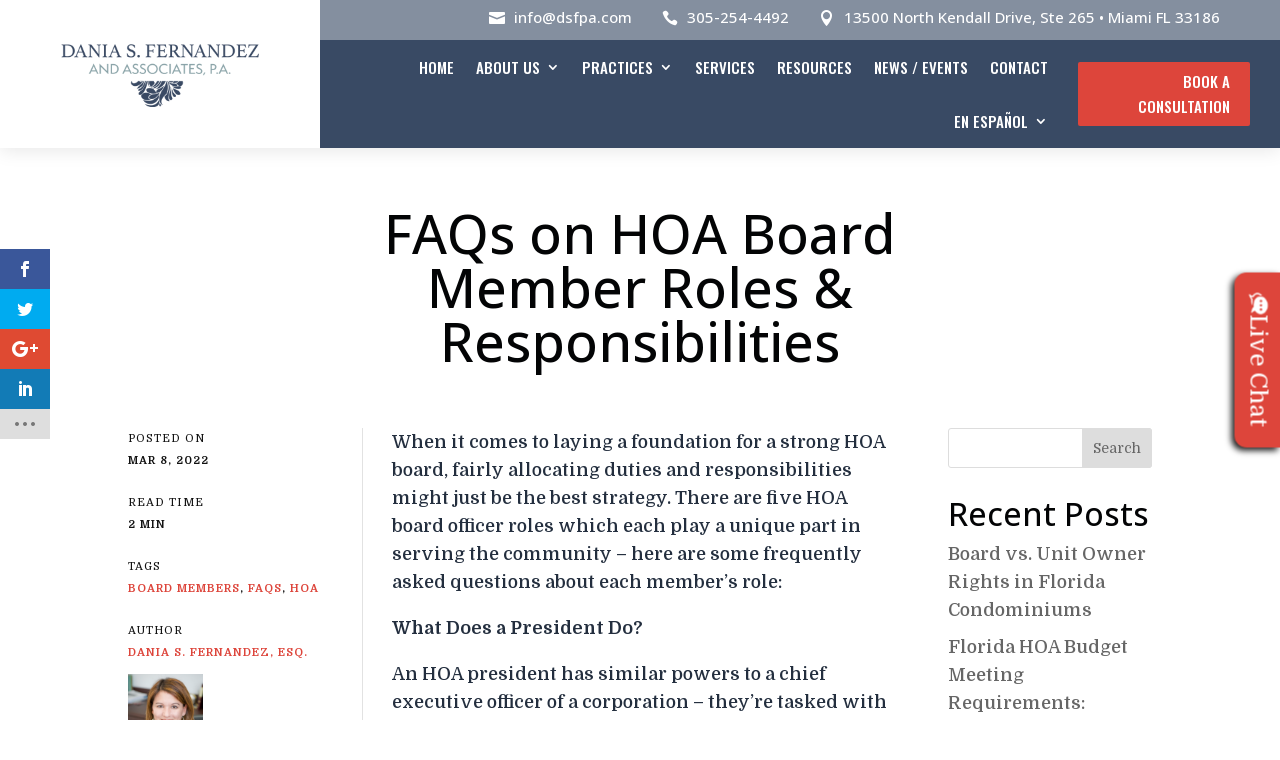

--- FILE ---
content_type: text/html; charset=UTF-8
request_url: https://www.daniafernandez.com/2022/03/08/faqs-on-hoa-board-member-roles-responsibilities/
body_size: 20079
content:
<!DOCTYPE html>
<html lang="en-US">
<head>
	<meta charset="UTF-8" />
<meta http-equiv="X-UA-Compatible" content="IE=edge">
	

	<script type="text/javascript">
		document.documentElement.className = 'js';
	</script>
	
	<meta name='robots' content='index, follow, max-image-preview:large, max-snippet:-1, max-video-preview:-1' />

            <script data-no-defer="1" data-ezscrex="false" data-cfasync="false" data-pagespeed-no-defer data-cookieconsent="ignore">
                var ctPublicFunctions = {"_ajax_nonce":"d08f3f8a57","_rest_nonce":"cf6843b130","_ajax_url":"\/wp-admin\/admin-ajax.php","_rest_url":"https:\/\/www.daniafernandez.com\/wp-json\/","data__cookies_type":"native","data__ajax_type":"rest","data__bot_detector_enabled":"0","data__frontend_data_log_enabled":1,"cookiePrefix":"","wprocket_detected":true,"host_url":"www.daniafernandez.com","text__ee_click_to_select":"Click to select the whole data","text__ee_original_email":"The original one is","text__ee_got_it":"Got it","text__ee_blocked":"Blocked","text__ee_cannot_connect":"Cannot connect","text__ee_cannot_decode":"Can not decode email. Unknown reason","text__ee_email_decoder":"CleanTalk email decoder","text__ee_wait_for_decoding":"The magic is on the way, please wait for a few seconds!","text__ee_decoding_process":"Decoding the contact data, let us a few seconds to finish."}
            </script>
        
            <script data-no-defer="1" data-ezscrex="false" data-cfasync="false" data-pagespeed-no-defer data-cookieconsent="ignore">
                var ctPublic = {"_ajax_nonce":"d08f3f8a57","settings__forms__check_internal":"0","settings__forms__check_external":"0","settings__forms__force_protection":"0","settings__forms__search_test":"1","settings__data__bot_detector_enabled":"0","settings__sfw__anti_crawler":0,"blog_home":"https:\/\/www.daniafernandez.com\/","pixel__setting":"0","pixel__enabled":false,"pixel__url":null,"data__email_check_before_post":"1","data__email_check_exist_post":"0","data__cookies_type":"native","data__key_is_ok":true,"data__visible_fields_required":true,"wl_brandname":"Anti-Spam by CleanTalk","wl_brandname_short":"CleanTalk","ct_checkjs_key":"e5a95f4f69c10af6ce20bb8394133cbbf8a1d47b77e1d9464d0ee6e97249aa5d","emailEncoderPassKey":"a6ace812d5dee2507e202a35e5d92bff","bot_detector_forms_excluded":"W10=","advancedCacheExists":true,"varnishCacheExists":false,"wc_ajax_add_to_cart":false}
            </script>
        <script type="text/javascript">
			let jqueryParams=[],jQuery=function(r){return jqueryParams=[...jqueryParams,r],jQuery},$=function(r){return jqueryParams=[...jqueryParams,r],$};window.jQuery=jQuery,window.$=jQuery;let customHeadScripts=!1;jQuery.fn=jQuery.prototype={},$.fn=jQuery.prototype={},jQuery.noConflict=function(r){if(window.jQuery)return jQuery=window.jQuery,$=window.jQuery,customHeadScripts=!0,jQuery.noConflict},jQuery.ready=function(r){jqueryParams=[...jqueryParams,r]},$.ready=function(r){jqueryParams=[...jqueryParams,r]},jQuery.load=function(r){jqueryParams=[...jqueryParams,r]},$.load=function(r){jqueryParams=[...jqueryParams,r]},jQuery.fn.ready=function(r){jqueryParams=[...jqueryParams,r]},$.fn.ready=function(r){jqueryParams=[...jqueryParams,r]};</script>
	<!-- This site is optimized with the Yoast SEO plugin v24.5 - https://yoast.com/wordpress/plugins/seo/ -->
	<title>FAQs on HOA Board Member Roles &amp; Responsibilities - Dania Fernandez, Esq.</title><link rel="preload" href="https://www.daniafernandez.com/wp-content/uploads/2025/12/Dania-Fernandez_header_logo.webp" as="image" imagesrcset="https://www.daniafernandez.com/wp-content/uploads/2025/12/Dania-Fernandez_header_logo.webp 600w, https://www.daniafernandez.com/wp-content/uploads/2025/12/Dania-Fernandez_header_logo-480x160.webp 480w" imagesizes="(min-width: 0px) and (max-width: 480px) 480px, (min-width: 481px) 600px, 100vw" fetchpriority="high" />
	<link rel="canonical" href="https://www.daniafernandez.com/2022/03/08/faqs-on-hoa-board-member-roles-responsibilities/" />
	<meta property="og:locale" content="en_US" />
	<meta property="og:type" content="article" />
	<meta property="og:title" content="FAQs on HOA Board Member Roles &amp; Responsibilities - Dania Fernandez, Esq." />
	<meta property="og:description" content="When it comes to laying a foundation for a strong HOA board, fairly allocating duties and responsibilities might just be the best strategy. There are five HOA board officer roles which each play a unique part in serving the community – here are some frequently asked questions about each member’s role: What Does a President [&hellip;]" />
	<meta property="og:url" content="https://www.daniafernandez.com/2022/03/08/faqs-on-hoa-board-member-roles-responsibilities/" />
	<meta property="og:site_name" content="Dania Fernandez, Esq." />
	<meta property="article:published_time" content="2022-03-08T15:00:00+00:00" />
	<meta property="og:image" content="https://www.daniafernandez.com/wp-content/uploads/2022/01/pexels-startup-stock-photos-7096-min.jpg" />
	<meta property="og:image:width" content="5472" />
	<meta property="og:image:height" content="3648" />
	<meta property="og:image:type" content="image/jpeg" />
	<meta name="author" content="Dania S. Fernandez, Esq." />
	<meta name="twitter:card" content="summary_large_image" />
	<meta name="twitter:label1" content="Written by" />
	<meta name="twitter:data1" content="Dania S. Fernandez, Esq." />
	<meta name="twitter:label2" content="Est. reading time" />
	<meta name="twitter:data2" content="2 minutes" />
	<script type="application/ld+json" class="yoast-schema-graph">{"@context":"https://schema.org","@graph":[{"@type":"WebPage","@id":"https://www.daniafernandez.com/2022/03/08/faqs-on-hoa-board-member-roles-responsibilities/","url":"https://www.daniafernandez.com/2022/03/08/faqs-on-hoa-board-member-roles-responsibilities/","name":"FAQs on HOA Board Member Roles & Responsibilities - Dania Fernandez, Esq.","isPartOf":{"@id":"https://www.daniafernandez.com/#website"},"primaryImageOfPage":{"@id":"https://www.daniafernandez.com/2022/03/08/faqs-on-hoa-board-member-roles-responsibilities/#primaryimage"},"image":{"@id":"https://www.daniafernandez.com/2022/03/08/faqs-on-hoa-board-member-roles-responsibilities/#primaryimage"},"thumbnailUrl":"https://www.daniafernandez.com/wp-content/uploads/2022/01/pexels-startup-stock-photos-7096-min.jpg","datePublished":"2022-03-08T15:00:00+00:00","author":{"@id":"https://www.daniafernandez.com/#/schema/person/412e62f8357983b75ea5ad128ed03f2c"},"breadcrumb":{"@id":"https://www.daniafernandez.com/2022/03/08/faqs-on-hoa-board-member-roles-responsibilities/#breadcrumb"},"inLanguage":"en-US","potentialAction":[{"@type":"ReadAction","target":["https://www.daniafernandez.com/2022/03/08/faqs-on-hoa-board-member-roles-responsibilities/"]}]},{"@type":"ImageObject","inLanguage":"en-US","@id":"https://www.daniafernandez.com/2022/03/08/faqs-on-hoa-board-member-roles-responsibilities/#primaryimage","url":"https://www.daniafernandez.com/wp-content/uploads/2022/01/pexels-startup-stock-photos-7096-min.jpg","contentUrl":"https://www.daniafernandez.com/wp-content/uploads/2022/01/pexels-startup-stock-photos-7096-min.jpg","width":5472,"height":3648},{"@type":"BreadcrumbList","@id":"https://www.daniafernandez.com/2022/03/08/faqs-on-hoa-board-member-roles-responsibilities/#breadcrumb","itemListElement":[{"@type":"ListItem","position":1,"name":"Home","item":"https://www.daniafernandez.com/"},{"@type":"ListItem","position":2,"name":"FAQs on HOA Board Member Roles &#038; Responsibilities"}]},{"@type":"WebSite","@id":"https://www.daniafernandez.com/#website","url":"https://www.daniafernandez.com/","name":"Dania Fernandez, Esq.","description":"Miami Real Estate Attorney","potentialAction":[{"@type":"SearchAction","target":{"@type":"EntryPoint","urlTemplate":"https://www.daniafernandez.com/?s={search_term_string}"},"query-input":{"@type":"PropertyValueSpecification","valueRequired":true,"valueName":"search_term_string"}}],"inLanguage":"en-US"},{"@type":"Person","@id":"https://www.daniafernandez.com/#/schema/person/412e62f8357983b75ea5ad128ed03f2c","name":"Dania S. Fernandez, Esq.","image":{"@type":"ImageObject","inLanguage":"en-US","@id":"https://www.daniafernandez.com/#/schema/person/image/","url":"https://secure.gravatar.com/avatar/26911ab2a49bcd84273d9667008092b7018c0d9968318f08725be946b3cfe40b?s=96&r=g","contentUrl":"https://secure.gravatar.com/avatar/26911ab2a49bcd84273d9667008092b7018c0d9968318f08725be946b3cfe40b?s=96&r=g","caption":"Dania S. Fernandez, Esq."},"description":"We offer legal assistance in all matters of condominium association law, homeowners and community association law, real estate litigations and transactions, residential and commercial closings, and insurance law. We pride ourselves of our level of commitment to our clients. We love what we do, and we do it with utmost care and professionalism.","sameAs":["https://www.daniafernandez.com"],"url":"https://www.daniafernandez.com/author/dania/"}]}</script>
	<!-- / Yoast SEO plugin. -->


<link rel='dns-prefetch' href='//cdn.apigateway.co' />
<link rel='dns-prefetch' href='//cdnjs.cloudflare.com' />

<meta content="Divi v.4.27.4" name="generator"/><link rel='stylesheet' id='helperpage-style-css' href='https://www.daniafernandez.com/wp-content/plugins/business-profile-render/src/Helper/../../assets/css/style.css?ver=6.8.3' type='text/css' media='all' />
<link rel='stylesheet' id='font-awesome-css' href='https://cdnjs.cloudflare.com/ajax/libs/font-awesome/5.10.2/css/all.min.css?ver=6.8.3' type='text/css' media='all' />
<link rel='stylesheet' id='wp-block-library-css' href='https://www.daniafernandez.com/wp-includes/css/dist/block-library/style.min.css?ver=6.8.3' type='text/css' media='all' />
<style id='wp-block-library-theme-inline-css' type='text/css'>
.wp-block-audio :where(figcaption){color:#555;font-size:13px;text-align:center}.is-dark-theme .wp-block-audio :where(figcaption){color:#ffffffa6}.wp-block-audio{margin:0 0 1em}.wp-block-code{border:1px solid #ccc;border-radius:4px;font-family:Menlo,Consolas,monaco,monospace;padding:.8em 1em}.wp-block-embed :where(figcaption){color:#555;font-size:13px;text-align:center}.is-dark-theme .wp-block-embed :where(figcaption){color:#ffffffa6}.wp-block-embed{margin:0 0 1em}.blocks-gallery-caption{color:#555;font-size:13px;text-align:center}.is-dark-theme .blocks-gallery-caption{color:#ffffffa6}:root :where(.wp-block-image figcaption){color:#555;font-size:13px;text-align:center}.is-dark-theme :root :where(.wp-block-image figcaption){color:#ffffffa6}.wp-block-image{margin:0 0 1em}.wp-block-pullquote{border-bottom:4px solid;border-top:4px solid;color:currentColor;margin-bottom:1.75em}.wp-block-pullquote cite,.wp-block-pullquote footer,.wp-block-pullquote__citation{color:currentColor;font-size:.8125em;font-style:normal;text-transform:uppercase}.wp-block-quote{border-left:.25em solid;margin:0 0 1.75em;padding-left:1em}.wp-block-quote cite,.wp-block-quote footer{color:currentColor;font-size:.8125em;font-style:normal;position:relative}.wp-block-quote:where(.has-text-align-right){border-left:none;border-right:.25em solid;padding-left:0;padding-right:1em}.wp-block-quote:where(.has-text-align-center){border:none;padding-left:0}.wp-block-quote.is-large,.wp-block-quote.is-style-large,.wp-block-quote:where(.is-style-plain){border:none}.wp-block-search .wp-block-search__label{font-weight:700}.wp-block-search__button{border:1px solid #ccc;padding:.375em .625em}:where(.wp-block-group.has-background){padding:1.25em 2.375em}.wp-block-separator.has-css-opacity{opacity:.4}.wp-block-separator{border:none;border-bottom:2px solid;margin-left:auto;margin-right:auto}.wp-block-separator.has-alpha-channel-opacity{opacity:1}.wp-block-separator:not(.is-style-wide):not(.is-style-dots){width:100px}.wp-block-separator.has-background:not(.is-style-dots){border-bottom:none;height:1px}.wp-block-separator.has-background:not(.is-style-wide):not(.is-style-dots){height:2px}.wp-block-table{margin:0 0 1em}.wp-block-table td,.wp-block-table th{word-break:normal}.wp-block-table :where(figcaption){color:#555;font-size:13px;text-align:center}.is-dark-theme .wp-block-table :where(figcaption){color:#ffffffa6}.wp-block-video :where(figcaption){color:#555;font-size:13px;text-align:center}.is-dark-theme .wp-block-video :where(figcaption){color:#ffffffa6}.wp-block-video{margin:0 0 1em}:root :where(.wp-block-template-part.has-background){margin-bottom:0;margin-top:0;padding:1.25em 2.375em}
</style>
<link rel='stylesheet' id='ct_public_css-css' href='https://www.daniafernandez.com/wp-content/plugins/cleantalk-spam-protect/css/cleantalk-public.min.css?ver=6.52' type='text/css' media='all' />
<link rel='stylesheet' id='ct_email_decoder_css-css' href='https://www.daniafernandez.com/wp-content/plugins/cleantalk-spam-protect/css/cleantalk-email-decoder.min.css?ver=6.52' type='text/css' media='all' />
<link rel='stylesheet' id='wtfdivi-user-css-css' href='https://www.daniafernandez.com/wp-content/uploads/wtfdivi/wp_head.css?ver=6.8.3' type='text/css' media='all' />
<link rel='stylesheet' id='el-post-style-css' href='https://www.daniafernandez.com/wp-content/plugins/divi-post-extended/assets/css/style.min.css?ver=1.1.2' type='text/css' media='all' />
<link rel='stylesheet' id='et_monarch-css-css' href='https://www.daniafernandez.com/wp-content/plugins/monarch/css/style.css?ver=1.4.14' type='text/css' media='all' />
<link rel='stylesheet' id='et-gf-open-sans-css' href='https://www.daniafernandez.com/wp-content/cache/perfmatters/www.daniafernandez.com/fonts/29a2a4aae670.google-fonts.min.css' type='text/css' media='all' />
<link rel='stylesheet' id='et-builder-googlefonts-cached-css' href='https://www.daniafernandez.com/wp-content/cache/perfmatters/www.daniafernandez.com/fonts/6df3c4c92368.google-fonts.min.css' type='text/css' media='all' />
<link rel='stylesheet' id='wp-pagenavi-css' href='https://www.daniafernandez.com/wp-content/plugins/wp-pagenavi/pagenavi-css.css?ver=2.70' type='text/css' media='all' />
<link rel='stylesheet' id='sab-font-css' href='https://www.daniafernandez.com/wp-content/cache/perfmatters/www.daniafernandez.com/fonts/935a7ec0bc0a.google-fonts.min.css' type='text/css' media='all' />
<link rel='stylesheet' id='divi-style-css' href='https://www.daniafernandez.com/wp-content/themes/Divi/style-static.min.css?ver=4.27.4' type='text/css' media='all' />
<script type="text/javascript" src="https://www.daniafernandez.com/wp-content/plugins/business-profile-render/src/Helper/../../assets/js/helper-page.js?ver=6.8.3" id="helperpage-script-js"></script>
<script type="text/javascript" data-pagespeed-no-defer src="https://www.daniafernandez.com/wp-content/plugins/cleantalk-spam-protect/js/apbct-public-bundle.min.js?ver=6.52" id="ct_public_functions-js"></script>
<script type="text/javascript" src="https://www.daniafernandez.com/wp-includes/js/jquery/jquery.min.js?ver=3.7.1" id="jquery-core-js"></script>
<script type="text/javascript" src="https://www.daniafernandez.com/wp-includes/js/jquery/jquery-migrate.min.js?ver=3.4.1" id="jquery-migrate-js"></script>
<script type="text/javascript" id="jquery-js-after">
/* <![CDATA[ */
jqueryParams.length&&$.each(jqueryParams,function(e,r){if("function"==typeof r){var n=String(r);n.replace("$","jQuery");var a=new Function("return "+n)();$(document).ready(a)}});
/* ]]> */
</script>
<script type="text/javascript" src="https://www.daniafernandez.com/wp-content/plugins/divi-post-extended/assets/js/script.js?ver=1.1.2" id="el-post-script-js"></script>
<script type="text/javascript" data-widget-id="2ffada1c-bbfd-11f0-a429-16293993fc6d" defer src="https://cdn.apigateway.co/webchat-client..prod/sdk.js?ver=1.0.0" id="web-chat-widget-script-js"></script>
	<script data-name="dbdb-head-js">
	 
	</script>
<style>
.db_title, .db_tagline { 
    margin-right: 30px;
    margin-top: 0px;
    line-height: 1em;
}
.db_title_and_tagline {
    display: flex;
    align-items: flex-start;
}
.db_tagline_below_title_on .db_title_and_tagline {
    flex-direction: column;
}
.db_tagline_below_title_on .db_tagline {
    margin-top: 8px;
}
.db_title_and_tagline_valign_middle .db_title_and_tagline {
    align-items: center;
}
.db_title_and_tagline_valign_bottom .db_title_and_tagline {
    align-items: flex-end;
}
.db_title_and_tagline_below_logo_on .db_title_and_tagline {
    position: absolute;
    bottom: 0px;
    left: 0px;
    transform: translateY(100%);
}
</style>
    <style>
/* Display the team member icons */
.db_pb_team_member_website_icon:before{content:"\e0e3";}
.db_pb_team_member_email_icon:before{content:"\e010";}
.db_pb_team_member_instagram_icon:before{content:"\e09a";}

/* Fix email icon hidden by Email Address Encoder plugin */
ul.et_pb_member_social_links li > span { 
	display: inline-block !important; 
}
</style>
<style>
@media only screen and (min-width: 981px) {
    .et_pb_module.db_inline_form .et_pb_newsletter_fields > p { 
        flex: auto !important;
    }
    .et_pb_module.db_inline_form .et_pb_newsletter_fields p.et_pb_newsletter_field {
        margin-right: 2%; 
    }
}
</style>
    <style>
        .et_pb_slider.dbdb_slider_random .et-pb-active-slide {
            visibility: hidden;
        }
    </style>
    <style>
        .et_pb_gallery .et-pb-slider-arrows a {
            margin-top: 0;
            transform: translateY(-50%);
        }
    </style>
    <style>
        .et_pb_gallery .et-pb-controllers a {
            border-style: solid;
        }
    </style>
<!-- Google tag (gtag.js) -->
<script async src="https://www.googletagmanager.com/gtag/js?id=G-9B1TEDRJS9"></script>
<script>
  window.dataLayer = window.dataLayer || [];
  function gtag(){dataLayer.push(arguments);}
  gtag('js', new Date());
  gtag('config', 'G-9B1TEDRJS9');
</script>

<!-- Google Site Verification -->
<meta name="google-site-verification" content="Q85c13sjfUoJbnITt4seC0yf-RcsT8oPQZb_3qRBw7M" />
<meta name="google-site-verification" content="klijbMtnRGnB7xDDGUi1YIW9xPtIjvcSTrfoQZXEVUU" />
		<!-- HappyForms global container -->
		<script type="text/javascript">HappyForms = {};</script>
		<!-- End of HappyForms global container -->
		<style type="text/css" id="et-social-custom-css">
				 
			</style><style type="text/css">.saboxplugin-wrap{ border-top-style:solid !important; border-top-color:#ececec !important; border-bottom-style:solid !important; border-bottom-color:#ececec !important; border-left-style:solid !important; border-left-color:#ececec !important; border-right-style:solid !important; border-right-color:#ececec !important;}.saboxplugin-authorname .sabox-job-title{font-family:Abel;font-size:14px;opacity:.7;display: inline-block;margin-left: 10px;}</style><meta name="viewport" content="width=device-width, initial-scale=1.0, maximum-scale=1.0, user-scalable=0" /><script>
document.addEventListener("DOMContentLoaded", function () {
  const video = document.querySelector('.start5 video');
  if (video) {
    video.addEventListener('loadedmetadata', () => {
      video.currentTime = 5;
      video.play();
    });
  }
});
</script>
<style type="text/css">.saboxplugin-wrap{-webkit-box-sizing:border-box;-moz-box-sizing:border-box;-ms-box-sizing:border-box;box-sizing:border-box;border:1px solid #eee;width:100%;clear:both;display:block;overflow:hidden;word-wrap:break-word;position:relative}.saboxplugin-wrap .saboxplugin-gravatar{float:left;padding:0 20px 20px 20px}.saboxplugin-wrap .saboxplugin-gravatar img{max-width:121px;height:auto;border-radius:0;}.saboxplugin-wrap .saboxplugin-authorname{font-size:18px;line-height:1;margin:20px 0 0 20px;display:block}.saboxplugin-wrap .saboxplugin-authorname a{text-decoration:none}.saboxplugin-wrap .saboxplugin-authorname a:focus{outline:0}.saboxplugin-wrap .saboxplugin-desc{display:block;margin:5px 20px}.saboxplugin-wrap .saboxplugin-desc a{text-decoration:underline}.saboxplugin-wrap .saboxplugin-desc p{margin:5px 0 12px}.saboxplugin-wrap .saboxplugin-web{margin:0 20px 15px;text-align:left}.saboxplugin-wrap .sab-web-position{text-align:right}.saboxplugin-wrap .saboxplugin-web a{color:#ccc;text-decoration:none}.saboxplugin-wrap .saboxplugin-socials{position:relative;display:block;background:#fcfcfc;padding:5px;border-top:1px solid #eee}.saboxplugin-wrap .saboxplugin-socials a svg{width:20px;height:20px}.saboxplugin-wrap .saboxplugin-socials a svg .st2{fill:#fff; transform-origin:center center;}.saboxplugin-wrap .saboxplugin-socials a svg .st1{fill:rgba(0,0,0,.3)}.saboxplugin-wrap .saboxplugin-socials a:hover{opacity:.8;-webkit-transition:opacity .4s;-moz-transition:opacity .4s;-o-transition:opacity .4s;transition:opacity .4s;box-shadow:none!important;-webkit-box-shadow:none!important}.saboxplugin-wrap .saboxplugin-socials .saboxplugin-icon-color{box-shadow:none;padding:0;border:0;-webkit-transition:opacity .4s;-moz-transition:opacity .4s;-o-transition:opacity .4s;transition:opacity .4s;display:inline-block;color:#fff;font-size:0;text-decoration:inherit;margin:5px;-webkit-border-radius:0;-moz-border-radius:0;-ms-border-radius:0;-o-border-radius:0;border-radius:0;overflow:hidden}.saboxplugin-wrap .saboxplugin-socials .saboxplugin-icon-grey{text-decoration:inherit;box-shadow:none;position:relative;display:-moz-inline-stack;display:inline-block;vertical-align:middle;zoom:1;margin:10px 5px;color:#444;fill:#444}.clearfix:after,.clearfix:before{content:' ';display:table;line-height:0;clear:both}.ie7 .clearfix{zoom:1}.saboxplugin-socials.sabox-colored .saboxplugin-icon-color .sab-twitch{border-color:#38245c}.saboxplugin-socials.sabox-colored .saboxplugin-icon-color .sab-addthis{border-color:#e91c00}.saboxplugin-socials.sabox-colored .saboxplugin-icon-color .sab-behance{border-color:#003eb0}.saboxplugin-socials.sabox-colored .saboxplugin-icon-color .sab-delicious{border-color:#06c}.saboxplugin-socials.sabox-colored .saboxplugin-icon-color .sab-deviantart{border-color:#036824}.saboxplugin-socials.sabox-colored .saboxplugin-icon-color .sab-digg{border-color:#00327c}.saboxplugin-socials.sabox-colored .saboxplugin-icon-color .sab-dribbble{border-color:#ba1655}.saboxplugin-socials.sabox-colored .saboxplugin-icon-color .sab-facebook{border-color:#1e2e4f}.saboxplugin-socials.sabox-colored .saboxplugin-icon-color .sab-flickr{border-color:#003576}.saboxplugin-socials.sabox-colored .saboxplugin-icon-color .sab-github{border-color:#264874}.saboxplugin-socials.sabox-colored .saboxplugin-icon-color .sab-google{border-color:#0b51c5}.saboxplugin-socials.sabox-colored .saboxplugin-icon-color .sab-googleplus{border-color:#96271a}.saboxplugin-socials.sabox-colored .saboxplugin-icon-color .sab-html5{border-color:#902e13}.saboxplugin-socials.sabox-colored .saboxplugin-icon-color .sab-instagram{border-color:#1630aa}.saboxplugin-socials.sabox-colored .saboxplugin-icon-color .sab-linkedin{border-color:#00344f}.saboxplugin-socials.sabox-colored .saboxplugin-icon-color .sab-pinterest{border-color:#5b040e}.saboxplugin-socials.sabox-colored .saboxplugin-icon-color .sab-reddit{border-color:#992900}.saboxplugin-socials.sabox-colored .saboxplugin-icon-color .sab-rss{border-color:#a43b0a}.saboxplugin-socials.sabox-colored .saboxplugin-icon-color .sab-sharethis{border-color:#5d8420}.saboxplugin-socials.sabox-colored .saboxplugin-icon-color .sab-skype{border-color:#00658a}.saboxplugin-socials.sabox-colored .saboxplugin-icon-color .sab-soundcloud{border-color:#995200}.saboxplugin-socials.sabox-colored .saboxplugin-icon-color .sab-spotify{border-color:#0f612c}.saboxplugin-socials.sabox-colored .saboxplugin-icon-color .sab-stackoverflow{border-color:#a95009}.saboxplugin-socials.sabox-colored .saboxplugin-icon-color .sab-steam{border-color:#006388}.saboxplugin-socials.sabox-colored .saboxplugin-icon-color .sab-user_email{border-color:#b84e05}.saboxplugin-socials.sabox-colored .saboxplugin-icon-color .sab-stumbleUpon{border-color:#9b280e}.saboxplugin-socials.sabox-colored .saboxplugin-icon-color .sab-tumblr{border-color:#10151b}.saboxplugin-socials.sabox-colored .saboxplugin-icon-color .sab-twitter{border-color:#0967a0}.saboxplugin-socials.sabox-colored .saboxplugin-icon-color .sab-vimeo{border-color:#0d7091}.saboxplugin-socials.sabox-colored .saboxplugin-icon-color .sab-windows{border-color:#003f71}.saboxplugin-socials.sabox-colored .saboxplugin-icon-color .sab-whatsapp{border-color:#003f71}.saboxplugin-socials.sabox-colored .saboxplugin-icon-color .sab-wordpress{border-color:#0f3647}.saboxplugin-socials.sabox-colored .saboxplugin-icon-color .sab-yahoo{border-color:#14002d}.saboxplugin-socials.sabox-colored .saboxplugin-icon-color .sab-youtube{border-color:#900}.saboxplugin-socials.sabox-colored .saboxplugin-icon-color .sab-xing{border-color:#000202}.saboxplugin-socials.sabox-colored .saboxplugin-icon-color .sab-mixcloud{border-color:#2475a0}.saboxplugin-socials.sabox-colored .saboxplugin-icon-color .sab-vk{border-color:#243549}.saboxplugin-socials.sabox-colored .saboxplugin-icon-color .sab-medium{border-color:#00452c}.saboxplugin-socials.sabox-colored .saboxplugin-icon-color .sab-quora{border-color:#420e00}.saboxplugin-socials.sabox-colored .saboxplugin-icon-color .sab-meetup{border-color:#9b181c}.saboxplugin-socials.sabox-colored .saboxplugin-icon-color .sab-goodreads{border-color:#000}.saboxplugin-socials.sabox-colored .saboxplugin-icon-color .sab-snapchat{border-color:#999700}.saboxplugin-socials.sabox-colored .saboxplugin-icon-color .sab-500px{border-color:#00557f}.saboxplugin-socials.sabox-colored .saboxplugin-icon-color .sab-mastodont{border-color:#185886}.sab-patreon{border-color:#fc573b}.sabox-plus-item{margin-bottom:20px}@media screen and (max-width:480px){.saboxplugin-wrap{text-align:center}.saboxplugin-wrap .saboxplugin-gravatar{float:none;padding:20px 0;text-align:center;margin:0 auto;display:block}.saboxplugin-wrap .saboxplugin-gravatar img{float:none;display:inline-block;display:-moz-inline-stack;vertical-align:middle;zoom:1}.saboxplugin-wrap .saboxplugin-desc{margin:0 10px 20px;text-align:center}.saboxplugin-wrap .saboxplugin-authorname{text-align:center;margin:10px 0 20px}}body .saboxplugin-authorname a,body .saboxplugin-authorname a:hover{box-shadow:none;-webkit-box-shadow:none}a.sab-profile-edit{font-size:16px!important;line-height:1!important}.sab-edit-settings a,a.sab-profile-edit{color:#0073aa!important;box-shadow:none!important;-webkit-box-shadow:none!important}.sab-edit-settings{margin-right:15px;position:absolute;right:0;z-index:2;bottom:10px;line-height:20px}.sab-edit-settings i{margin-left:5px}.saboxplugin-socials{line-height:1!important}.rtl .saboxplugin-wrap .saboxplugin-gravatar{float:right}.rtl .saboxplugin-wrap .saboxplugin-authorname{display:flex;align-items:center}.rtl .saboxplugin-wrap .saboxplugin-authorname .sab-profile-edit{margin-right:10px}.rtl .sab-edit-settings{right:auto;left:0}img.sab-custom-avatar{max-width:75px;}.saboxplugin-wrap {border-color:#ececec;}.saboxplugin-wrap .saboxplugin-socials {border-color:#ececec;}.saboxplugin-wrap{ border-width: 2px; }.saboxplugin-wrap .saboxplugin-socials{background-color:#fafafa;}.saboxplugin-wrap {background-color:#FFF;}.saboxplugin-wrap .saboxplugin-desc p, .saboxplugin-wrap .saboxplugin-desc  {color:#666666 !important;}.saboxplugin-wrap .saboxplugin-desc a {color:#888888 !important;}.saboxplugin-wrap .saboxplugin-socials .saboxplugin-icon-grey {color:#808080; fill:#808080;}.saboxplugin-wrap .saboxplugin-authorname a,.saboxplugin-wrap .saboxplugin-authorname span {color:#252525;}.saboxplugin-wrap .saboxplugin-authorname {font-family:"Montserrat";}.saboxplugin-wrap .saboxplugin-desc {font-family:Abel;}.saboxplugin-wrap {margin-top:15px; margin-bottom:15px; padding: 0px 16px }.saboxplugin-wrap .saboxplugin-authorname {font-size:24px; line-height:31px;}.saboxplugin-wrap .saboxplugin-desc p, .saboxplugin-wrap .saboxplugin-desc {font-size:18px !important; line-height:25px !important;}.saboxplugin-wrap .saboxplugin-web {font-size:14px;}.saboxplugin-wrap .saboxplugin-socials a svg {width:18px;height:18px;}.saboxplugin-tabs-wrapper {
                width: 100%;
                display: block;
                clear: both;
                overflow: auto;
            }
            
            .saboxplugin-tabs-wrapper ul{
                margin:0px;
                padding: 0px;
            }
            
            .saboxplugin-tabs-wrapper ul li {
                list-style: none;
                float: left;
                color: #222222;
                padding: 8px 20px;
                background-color: #e4e4e4;
                box-sizing: border-box;
                margin-right: 1px;
                border-bottom: 1px solid #c7c7c7;
            }
            
            .saboxplugin-tabs-wrapper ul li.active,
            .saboxplugin-tabs-wrapper ul li:hover{
                color: #222222;
                background-color: #efefef;
                border-bottom: 1px solid #c7c7c7;
                cursor:pointer;
            }
            
            .saboxplugin-tab{
                padding:20px;
            }
            
            .saboxplugin-tab ul{
                margin:0px;
                padding: 0px;
            }

            .saboxplugin-tab ul li{
                list-style: none;
            }.saboxplugin-authorname .sabox-job-title{font-family:Abel;font-size:14px;opacity:.7;display: inline-block;margin-left: 10px;}</style><style type="text/css">.saboxplugin-wrap{-webkit-box-sizing:border-box;-moz-box-sizing:border-box;-ms-box-sizing:border-box;box-sizing:border-box;border:1px solid #eee;width:100%;clear:both;display:block;overflow:hidden;word-wrap:break-word;position:relative}.saboxplugin-wrap .saboxplugin-gravatar{float:left;padding:0 20px 20px 20px}.saboxplugin-wrap .saboxplugin-gravatar img{max-width:121px;height:auto;border-radius:0;}.saboxplugin-wrap .saboxplugin-authorname{font-size:18px;line-height:1;margin:20px 0 0 20px;display:block}.saboxplugin-wrap .saboxplugin-authorname a{text-decoration:none}.saboxplugin-wrap .saboxplugin-authorname a:focus{outline:0}.saboxplugin-wrap .saboxplugin-desc{display:block;margin:5px 20px}.saboxplugin-wrap .saboxplugin-desc a{text-decoration:underline}.saboxplugin-wrap .saboxplugin-desc p{margin:5px 0 12px}.saboxplugin-wrap .saboxplugin-web{margin:0 20px 15px;text-align:left}.saboxplugin-wrap .sab-web-position{text-align:right}.saboxplugin-wrap .saboxplugin-web a{color:#ccc;text-decoration:none}.saboxplugin-wrap .saboxplugin-socials{position:relative;display:block;background:#fcfcfc;padding:5px;border-top:1px solid #eee}.saboxplugin-wrap .saboxplugin-socials a svg{width:20px;height:20px}.saboxplugin-wrap .saboxplugin-socials a svg .st2{fill:#fff; transform-origin:center center;}.saboxplugin-wrap .saboxplugin-socials a svg .st1{fill:rgba(0,0,0,.3)}.saboxplugin-wrap .saboxplugin-socials a:hover{opacity:.8;-webkit-transition:opacity .4s;-moz-transition:opacity .4s;-o-transition:opacity .4s;transition:opacity .4s;box-shadow:none!important;-webkit-box-shadow:none!important}.saboxplugin-wrap .saboxplugin-socials .saboxplugin-icon-color{box-shadow:none;padding:0;border:0;-webkit-transition:opacity .4s;-moz-transition:opacity .4s;-o-transition:opacity .4s;transition:opacity .4s;display:inline-block;color:#fff;font-size:0;text-decoration:inherit;margin:5px;-webkit-border-radius:0;-moz-border-radius:0;-ms-border-radius:0;-o-border-radius:0;border-radius:0;overflow:hidden}.saboxplugin-wrap .saboxplugin-socials .saboxplugin-icon-grey{text-decoration:inherit;box-shadow:none;position:relative;display:-moz-inline-stack;display:inline-block;vertical-align:middle;zoom:1;margin:10px 5px;color:#444;fill:#444}.clearfix:after,.clearfix:before{content:' ';display:table;line-height:0;clear:both}.ie7 .clearfix{zoom:1}.saboxplugin-socials.sabox-colored .saboxplugin-icon-color .sab-twitch{border-color:#38245c}.saboxplugin-socials.sabox-colored .saboxplugin-icon-color .sab-addthis{border-color:#e91c00}.saboxplugin-socials.sabox-colored .saboxplugin-icon-color .sab-behance{border-color:#003eb0}.saboxplugin-socials.sabox-colored .saboxplugin-icon-color .sab-delicious{border-color:#06c}.saboxplugin-socials.sabox-colored .saboxplugin-icon-color .sab-deviantart{border-color:#036824}.saboxplugin-socials.sabox-colored .saboxplugin-icon-color .sab-digg{border-color:#00327c}.saboxplugin-socials.sabox-colored .saboxplugin-icon-color .sab-dribbble{border-color:#ba1655}.saboxplugin-socials.sabox-colored .saboxplugin-icon-color .sab-facebook{border-color:#1e2e4f}.saboxplugin-socials.sabox-colored .saboxplugin-icon-color .sab-flickr{border-color:#003576}.saboxplugin-socials.sabox-colored .saboxplugin-icon-color .sab-github{border-color:#264874}.saboxplugin-socials.sabox-colored .saboxplugin-icon-color .sab-google{border-color:#0b51c5}.saboxplugin-socials.sabox-colored .saboxplugin-icon-color .sab-googleplus{border-color:#96271a}.saboxplugin-socials.sabox-colored .saboxplugin-icon-color .sab-html5{border-color:#902e13}.saboxplugin-socials.sabox-colored .saboxplugin-icon-color .sab-instagram{border-color:#1630aa}.saboxplugin-socials.sabox-colored .saboxplugin-icon-color .sab-linkedin{border-color:#00344f}.saboxplugin-socials.sabox-colored .saboxplugin-icon-color .sab-pinterest{border-color:#5b040e}.saboxplugin-socials.sabox-colored .saboxplugin-icon-color .sab-reddit{border-color:#992900}.saboxplugin-socials.sabox-colored .saboxplugin-icon-color .sab-rss{border-color:#a43b0a}.saboxplugin-socials.sabox-colored .saboxplugin-icon-color .sab-sharethis{border-color:#5d8420}.saboxplugin-socials.sabox-colored .saboxplugin-icon-color .sab-skype{border-color:#00658a}.saboxplugin-socials.sabox-colored .saboxplugin-icon-color .sab-soundcloud{border-color:#995200}.saboxplugin-socials.sabox-colored .saboxplugin-icon-color .sab-spotify{border-color:#0f612c}.saboxplugin-socials.sabox-colored .saboxplugin-icon-color .sab-stackoverflow{border-color:#a95009}.saboxplugin-socials.sabox-colored .saboxplugin-icon-color .sab-steam{border-color:#006388}.saboxplugin-socials.sabox-colored .saboxplugin-icon-color .sab-user_email{border-color:#b84e05}.saboxplugin-socials.sabox-colored .saboxplugin-icon-color .sab-stumbleUpon{border-color:#9b280e}.saboxplugin-socials.sabox-colored .saboxplugin-icon-color .sab-tumblr{border-color:#10151b}.saboxplugin-socials.sabox-colored .saboxplugin-icon-color .sab-twitter{border-color:#0967a0}.saboxplugin-socials.sabox-colored .saboxplugin-icon-color .sab-vimeo{border-color:#0d7091}.saboxplugin-socials.sabox-colored .saboxplugin-icon-color .sab-windows{border-color:#003f71}.saboxplugin-socials.sabox-colored .saboxplugin-icon-color .sab-whatsapp{border-color:#003f71}.saboxplugin-socials.sabox-colored .saboxplugin-icon-color .sab-wordpress{border-color:#0f3647}.saboxplugin-socials.sabox-colored .saboxplugin-icon-color .sab-yahoo{border-color:#14002d}.saboxplugin-socials.sabox-colored .saboxplugin-icon-color .sab-youtube{border-color:#900}.saboxplugin-socials.sabox-colored .saboxplugin-icon-color .sab-xing{border-color:#000202}.saboxplugin-socials.sabox-colored .saboxplugin-icon-color .sab-mixcloud{border-color:#2475a0}.saboxplugin-socials.sabox-colored .saboxplugin-icon-color .sab-vk{border-color:#243549}.saboxplugin-socials.sabox-colored .saboxplugin-icon-color .sab-medium{border-color:#00452c}.saboxplugin-socials.sabox-colored .saboxplugin-icon-color .sab-quora{border-color:#420e00}.saboxplugin-socials.sabox-colored .saboxplugin-icon-color .sab-meetup{border-color:#9b181c}.saboxplugin-socials.sabox-colored .saboxplugin-icon-color .sab-goodreads{border-color:#000}.saboxplugin-socials.sabox-colored .saboxplugin-icon-color .sab-snapchat{border-color:#999700}.saboxplugin-socials.sabox-colored .saboxplugin-icon-color .sab-500px{border-color:#00557f}.saboxplugin-socials.sabox-colored .saboxplugin-icon-color .sab-mastodont{border-color:#185886}.sab-patreon{border-color:#fc573b}.sabox-plus-item{margin-bottom:20px}@media screen and (max-width:480px){.saboxplugin-wrap{text-align:center}.saboxplugin-wrap .saboxplugin-gravatar{float:none;padding:20px 0;text-align:center;margin:0 auto;display:block}.saboxplugin-wrap .saboxplugin-gravatar img{float:none;display:inline-block;display:-moz-inline-stack;vertical-align:middle;zoom:1}.saboxplugin-wrap .saboxplugin-desc{margin:0 10px 20px;text-align:center}.saboxplugin-wrap .saboxplugin-authorname{text-align:center;margin:10px 0 20px}}body .saboxplugin-authorname a,body .saboxplugin-authorname a:hover{box-shadow:none;-webkit-box-shadow:none}a.sab-profile-edit{font-size:16px!important;line-height:1!important}.sab-edit-settings a,a.sab-profile-edit{color:#0073aa!important;box-shadow:none!important;-webkit-box-shadow:none!important}.sab-edit-settings{margin-right:15px;position:absolute;right:0;z-index:2;bottom:10px;line-height:20px}.sab-edit-settings i{margin-left:5px}.saboxplugin-socials{line-height:1!important}.rtl .saboxplugin-wrap .saboxplugin-gravatar{float:right}.rtl .saboxplugin-wrap .saboxplugin-authorname{display:flex;align-items:center}.rtl .saboxplugin-wrap .saboxplugin-authorname .sab-profile-edit{margin-right:10px}.rtl .sab-edit-settings{right:auto;left:0}img.sab-custom-avatar{max-width:75px;}.saboxplugin-wrap {border-color:#ececec;}.saboxplugin-wrap .saboxplugin-socials {border-color:#ececec;}.saboxplugin-wrap{ border-width: 2px; }.saboxplugin-wrap .saboxplugin-socials{background-color:#fafafa;}.saboxplugin-wrap {background-color:#FFF;}.saboxplugin-wrap .saboxplugin-desc p, .saboxplugin-wrap .saboxplugin-desc  {color:#666666 !important;}.saboxplugin-wrap .saboxplugin-desc a {color:#888888 !important;}.saboxplugin-wrap .saboxplugin-socials .saboxplugin-icon-grey {color:#808080; fill:#808080;}.saboxplugin-wrap .saboxplugin-authorname a,.saboxplugin-wrap .saboxplugin-authorname span {color:#252525;}.saboxplugin-wrap .saboxplugin-authorname {font-family:"Montserrat";}.saboxplugin-wrap .saboxplugin-desc {font-family:Abel;}.saboxplugin-wrap {margin-top:15px; margin-bottom:15px; padding: 0px 16px }.saboxplugin-wrap .saboxplugin-authorname {font-size:24px; line-height:31px;}.saboxplugin-wrap .saboxplugin-desc p, .saboxplugin-wrap .saboxplugin-desc {font-size:18px !important; line-height:25px !important;}.saboxplugin-wrap .saboxplugin-web {font-size:14px;}.saboxplugin-wrap .saboxplugin-socials a svg {width:18px;height:18px;}.saboxplugin-tabs-wrapper {
                width: 100%;
                display: block;
                clear: both;
                overflow: auto;
            }
            
            .saboxplugin-tabs-wrapper ul{
                margin:0px;
                padding: 0px;
            }
            
            .saboxplugin-tabs-wrapper ul li {
                list-style: none;
                float: left;
                color: #222222;
                padding: 8px 20px;
                background-color: #e4e4e4;
                box-sizing: border-box;
                margin-right: 1px;
                border-bottom: 1px solid #c7c7c7;
            }
            
            .saboxplugin-tabs-wrapper ul li.active,
            .saboxplugin-tabs-wrapper ul li:hover{
                color: #222222;
                background-color: #efefef;
                border-bottom: 1px solid #c7c7c7;
                cursor:pointer;
            }
            
            .saboxplugin-tab{
                padding:20px;
            }
            
            .saboxplugin-tab ul{
                margin:0px;
                padding: 0px;
            }

            .saboxplugin-tab ul li{
                list-style: none;
            }.saboxplugin-authorname .sabox-job-title{font-family:Abel;font-size:14px;opacity:.7;display: inline-block;margin-left: 10px;}</style><script>(function ($) {
            $(document).ready(function () {
                $(".saboxplugin-tabs-wrapper").on("click", "li", function () {
                    $(this).parents("ul").children("li").removeClass("active");
                    $(this).addClass("active");
                    $(this).parents(".saboxplugin-wrap").children(".saboxplugin-tab").hide();
                    $(this).parents(".saboxplugin-wrap").children(".saboxplugin-tab-" + $(this).data("tab")).show();
                });
            });
        })(jQuery);</script><link rel="icon" href="https://www.daniafernandez.com/wp-content/uploads/2019/11/cropped-Screen-Shot-2019-11-08-at-12.13.14-PM-32x32.png" sizes="32x32" />
<link rel="icon" href="https://www.daniafernandez.com/wp-content/uploads/2019/11/cropped-Screen-Shot-2019-11-08-at-12.13.14-PM-192x192.png" sizes="192x192" />
<link rel="apple-touch-icon" href="https://www.daniafernandez.com/wp-content/uploads/2019/11/cropped-Screen-Shot-2019-11-08-at-12.13.14-PM-180x180.png" />
<meta name="msapplication-TileImage" content="https://www.daniafernandez.com/wp-content/uploads/2019/11/cropped-Screen-Shot-2019-11-08-at-12.13.14-PM-270x270.png" />
<link rel="stylesheet" id="et-divi-customizer-global-cached-inline-styles" href="https://www.daniafernandez.com/wp-content/et-cache/global/et-divi-customizer-global.min.css?ver=1767629684" /><link rel="stylesheet" id="et-core-unified-tb-2342-tb-2382-1646-cached-inline-styles" href="https://www.daniafernandez.com/wp-content/et-cache/1646/et-core-unified-tb-2342-tb-2382-1646.min.css?ver=1768035795" /><noscript><style>.perfmatters-lazy[data-src]{display:none !important;}</style></noscript></head>
<body data-rsssl=1 class="wp-singular post-template-default single single-post postid-1646 single-format-standard wp-theme-Divi et-tb-has-template et-tb-has-header et-tb-has-footer dbdb_divi_2_4_up et_monarch et_pb_button_helper_class et_cover_background et_pb_gutter osx et_pb_gutters3 et_right_sidebar et_divi_theme et-db el-single-template el-single-post-template-valiant el-sidebar">
	<div id="page-container">
<div id="et-boc" class="et-boc">
			
		<header class="et-l et-l--header">
			<div class="et_builder_inner_content et_pb_gutters3"><div class="et_pb_section et_pb_section_0_tb_header dle-hd-198-section et_section_specialty et_pb_section--with-menu" >
				
				
				
				
				
				<div class="et_pb_row et_pb_gutters1">
				<div class="et_pb_column et_pb_column_1_4 et_pb_column_0_tb_header    et_pb_css_mix_blend_mode_passthrough">
				
				
				
				
				<div class="et_pb_module et_pb_image et_pb_image_0_tb_header">
				
				
				
				
				<span class="et_pb_image_wrap "><img data-perfmatters-preload fetchpriority="high" decoding="async" width="600" height="200" src="https://www.daniafernandez.com/wp-content/uploads/2025/12/Dania-Fernandez_header_logo.webp" alt="dania fernandez and associates, pa logo" title="Dania-Fernandez_header_logo" srcset="https://www.daniafernandez.com/wp-content/uploads/2025/12/Dania-Fernandez_header_logo.webp 600w, https://www.daniafernandez.com/wp-content/uploads/2025/12/Dania-Fernandez_header_logo-480x160.webp 480w" sizes="(min-width: 0px) and (max-width: 480px) 480px, (min-width: 481px) 600px, 100vw" class="wp-image-3885" data-et-multi-view="{&quot;schema&quot;:{&quot;attrs&quot;:{&quot;desktop&quot;:{&quot;src&quot;:&quot;https:\/\/www.daniafernandez.com\/wp-content\/uploads\/2025\/12\/Dania-Fernandez_header_logo.webp&quot;,&quot;alt&quot;:&quot;dania fernandez and associates, pa logo&quot;,&quot;title&quot;:&quot;Dania-Fernandez_header_logo&quot;,&quot;class&quot;:&quot;wp-image-3885&quot;,&quot;srcset&quot;:&quot;https:\/\/www.daniafernandez.com\/wp-content\/uploads\/2025\/12\/Dania-Fernandez_header_logo.webp 600w, https:\/\/www.daniafernandez.com\/wp-content\/uploads\/2025\/12\/Dania-Fernandez_header_logo-480x160.webp 480w&quot;,&quot;sizes&quot;:&quot;(min-width: 0px) and (max-width: 480px) 480px, (min-width: 481px) 600px, 100vw&quot;},&quot;tablet&quot;:{&quot;src&quot;:&quot;https:\/\/www.daniafernandez.com\/wp-content\/uploads\/2019\/11\/Dania-Fernandez_New-Logo.png&quot;,&quot;srcset&quot;:&quot;https:\/\/www.daniafernandez.com\/wp-content\/uploads\/2019\/11\/Dania-Fernandez_New-Logo.png 7923w, https:\/\/www.daniafernandez.com\/wp-content\/uploads\/2019\/11\/Dania-Fernandez_New-Logo-1280x430.png 1280w, https:\/\/www.daniafernandez.com\/wp-content\/uploads\/2019\/11\/Dania-Fernandez_New-Logo-980x329.png 980w, https:\/\/www.daniafernandez.com\/wp-content\/uploads\/2019\/11\/Dania-Fernandez_New-Logo-480x161.png 480w&quot;,&quot;sizes&quot;:&quot;(min-width: 0px) and (max-width: 480px) 480px, (min-width: 481px) and (max-width: 980px) 980px, (min-width: 981px) and (max-width: 1280px) 1280px, (min-width: 1281px) 7923px, 100vw&quot;}}},&quot;slug&quot;:&quot;et_pb_image&quot;}" /></span>
			</div>
			</div><div class="et_pb_column et_pb_column_3_4 et_pb_column_1_tb_header   et_pb_specialty_column  et_pb_css_mix_blend_mode_passthrough et-last-child et_pb_column--with-menu">
				
				
				
				
				<div class="et_pb_row_inner et_pb_row_inner_0_tb_header">
				<div class="et_pb_column et_pb_column_4_4 et_pb_column_inner et_pb_column_inner_0_tb_header et-last-child">
				
				
				
				
				<div class="et_pb_module et_pb_code et_pb_code_0_tb_header">
				
				
				
				
				<div class="et_pb_code_inner"><style>  
.dle-hd-198 .et_mobile_menu li:not(:last-child) a,
.dle-hd-198 .nav li li:not(:last-child),
.dle-hd-198 .et-menu-nav li.mega-menu>ul>li>a:first-child,
.dle-hd-198 .et-menu-nav li.mega-menu ul li ul li:not(:last-child) a {
  border-bottom: 1px solid rgb(95,108,129,0.2) !important;
}
  
.dle-hd-198 .et_pb_menu__search-input {
    color: #ffffff;
}
</style></div>
			</div><div class="et_pb_module et_pb_code et_pb_code_1_tb_header">
				
				
				
				
				<div class="et_pb_code_inner"><script>
(function($) {
  function dle_collapse_menu() {
    var ParentMenuItem = $('.dle-hd-198 .et_mobile_menu .menu-item-has-children > a');
    ParentMenuItem.off('click').click(function(e) {
      e.preventDefault();
      $(this).parent().children().children().toggleClass('dle-show-menu-items');
      $(this).toggleClass('dle-menu-switched-icon');
    });
  }
  $(window).load(function() {
    setTimeout(function() {
      dle_collapse_menu();
    }, 700);
  });
})(jQuery);
</script>

<style>
.dle-hd-198-section .et_pb_row_1-4_3-4 {
  display: flex;
  align-items: center;
}
  
.dle-hd-198 .et_mobile_menu .menu-item-has-children > a:after {
  content: '+';
  display: inline-block !important;
  font-weight: normal;
  position: absolute;
  right: 10px;
}

.dle-hd-198 .et_mobile_menu .menu-item-has-children > .dle-menu-switched-icon:after {
  content: '-';
}

.dle-hd-198 .et_mobile_menu .menu-item-has-children .sub-menu li {
  display: none;
}

.dle-hd-198 .et_mobile_menu .menu-item-has-children .sub-menu .dle-show-menu-items {
  display: block;
}
  
.dle-hd-198 .nav li li ul {
  top: -2px !important;
  left: 200px;
}
  
.dle-hd-198 .nav li.mega-menu li ul {
  top: auto !important;
  left: auto;
}
  
.dle-hd-198 .nav li {
  margin-top: 0 !important;
}
  
.dle-hd-198 .nav li li {
  padding: 0 !important;
}
  
.dle-hd-198 .et_pb_menu .et_mobile_menu,
.dle-hd-198 .et_mobile_menu {
  padding: 0 !important;
  border-width: 2px;
}
  
.dle-hd-198 .et_pb_menu .et_mobile_menu a,
.dle-hd-198 .et_mobile_menu a {
  padding: 12px 20px !important;
  font-weight: 500;
  background-color: transparent;
}
  
.dle-hd-198 .et-menu .menu-item-has-children>a:first-child:after {
  top: 20px !important;
}
  
.dle-hd-198.et_pb_menu .et-menu-nav li.mega-menu ul.sub-menu {
  border-width: 2px !important;
  padding: 10px 20px !important;
  width: 100% !important;
}
  
.dle-hd-198 .nav li.mega-menu li {
  border-bottom: none !important;
}
  
.dle-hd-198 .et-menu-nav li.mega-menu li>a {
  width: 180px !important;
}
  
.dle-hd-198.et_pb_menu .et-menu-nav li.mega-menu ul.sub-menu a {
  padding: 12px 0 !important;
}
  
@media screen and (min-width: 981px) {
.dle-hd-198 .et-menu .sub-menu .menu-item-has-children>a:first-child:after {
  top: 10px !important;
}
  
.dle-hd-198.et_pb_menu .et-menu-nav li.mega-menu ul.sub-menu li ul.sub-menu {
  left: 0 !important;
  padding: 0 !important;
}
}
  
@media screen and (max-width: 980px) {
.dle-hd-198-section .et_pb_row_1-4_3-4 > .et_pb_column_1_4 {
  display: none;
}
}
</style></div>
			</div><div class="et_pb_module et_pb_blurb et_pb_blurb_0_tb_header  et_pb_text_align_left et_pb_blurb_position_left et_pb_bg_layout_dark">
				
				
				
				
				<div class="et_pb_blurb_content">
					<div class="et_pb_main_blurb_image"><a href="https://www.daniafernandez.com/contact/"><span class="et_pb_image_wrap"><span class="et-waypoint et_pb_animation_off et_pb_animation_off_tablet et_pb_animation_off_phone et-pb-icon"></span></span></a></div>
					<div class="et_pb_blurb_container">
						<h4 class="et_pb_module_header"><a href="https://www.daniafernandez.com/contact/">info@dsfpa.com</a></h4>
						
					</div>
				</div>
			</div><div class="et_pb_module et_pb_blurb et_pb_blurb_1_tb_header  et_pb_text_align_left et_pb_blurb_position_left et_pb_bg_layout_dark">
				
				
				
				
				<div class="et_pb_blurb_content">
					<div class="et_pb_main_blurb_image"><a href="tel:+1-305-254-4492"><span class="et_pb_image_wrap"><span class="et-waypoint et_pb_animation_off et_pb_animation_off_tablet et_pb_animation_off_phone et-pb-icon"></span></span></a></div>
					<div class="et_pb_blurb_container">
						<h4 class="et_pb_module_header"><a href="tel:+1-305-254-4492">305-254-4492</a></h4>
						
					</div>
				</div>
			</div><div class="et_pb_module et_pb_blurb et_pb_blurb_2_tb_header  et_pb_text_align_left et_pb_blurb_position_left et_pb_bg_layout_dark">
				
				
				
				
				<div class="et_pb_blurb_content">
					<div class="et_pb_main_blurb_image"><span class="et_pb_image_wrap"><span class="et-waypoint et_pb_animation_off et_pb_animation_off_tablet et_pb_animation_off_phone et-pb-icon"></span></span></div>
					<div class="et_pb_blurb_container">
						<h4 class="et_pb_module_header"><span>13500 North Kendall Drive, Ste 265 • Miami FL 33186</span></h4>
						
					</div>
				</div>
			</div>
			</div>
				
				
				
				
			</div><div class="et_pb_row_inner et_pb_row_inner_1_tb_header et_pb_gutters1 et_pb_row--with-menu">
				<div class="et_pb_column et_pb_column_4_4 et_pb_column_inner et_pb_column_inner_1_tb_header et-last-child et_pb_column--with-menu">
				
				
				
				
				<div class="et_pb_module et_pb_menu et_pb_menu_0_tb_header dle-hd-198 et_pb_bg_layout_dark  et_pb_text_align_right et_dropdown_animation_fade et_pb_menu--without-logo et_pb_menu--style-left_aligned db_title_off db_title_use_link_off db_tagline_off db_tagline_below_title_off db_title_and_tagline_valign_top db_title_and_tagline_below_logo_off">
					
					
					
					
					<div class="et_pb_menu_inner_container clearfix">
						<div class="et_pb_menu__logo-wrap">
			  <div class="et_pb_menu__logo">
				<a href="https://www.daniafernandez.com/" ><img decoding="async" src="" alt="" class="et_multi_view_hidden_image" data-et-multi-view="{&quot;schema&quot;:{&quot;attrs&quot;:{&quot;desktop&quot;:{&quot;src&quot;:&quot;&quot;,&quot;alt&quot;:&quot;&quot;},&quot;tablet&quot;:{&quot;src&quot;:&quot;https:\/\/www.daniafernandez.com\/wp-content\/uploads\/2019\/11\/Dania-Fernandez_New-Logo.png&quot;,&quot;srcset&quot;:&quot;https:\/\/www.daniafernandez.com\/wp-content\/uploads\/2019\/11\/Dania-Fernandez_New-Logo.png 7923w, https:\/\/www.daniafernandez.com\/wp-content\/uploads\/2019\/11\/Dania-Fernandez_New-Logo-1280x430.png 1280w, https:\/\/www.daniafernandez.com\/wp-content\/uploads\/2019\/11\/Dania-Fernandez_New-Logo-980x329.png 980w, https:\/\/www.daniafernandez.com\/wp-content\/uploads\/2019\/11\/Dania-Fernandez_New-Logo-480x161.png 480w&quot;,&quot;sizes&quot;:&quot;(min-width: 0px) and (max-width: 480px) 480px, (min-width: 481px) and (max-width: 980px) 980px, (min-width: 981px) and (max-width: 1280px) 1280px, (min-width: 1281px) 7923px, 100vw&quot;},&quot;phone&quot;:{&quot;src&quot;:&quot;&quot;}}},&quot;slug&quot;:&quot;et_pb_menu&quot;,&quot;hover_selector&quot;:&quot;.et_pb_menu_0_tb_header .et_pb_menu__logo-wrap .et_pb_menu__logo img&quot;}" /></a>
			  </div>
			</div>
						<div class="et_pb_menu__wrap">
							<div class="et_pb_menu__menu">
								<nav class="et-menu-nav"><ul id="menu-main_menu" class="et-menu nav"><li class="et_pb_menu_page_id-home menu-item menu-item-type-post_type menu-item-object-page menu-item-home menu-item-107"><a href="https://www.daniafernandez.com/">Home</a></li>
<li class="et_pb_menu_page_id-174 menu-item menu-item-type-post_type menu-item-object-page menu-item-has-children menu-item-225"><a href="https://www.daniafernandez.com/about-us/">About Us</a>
<ul class="sub-menu">
	<li class="et_pb_menu_page_id-174 menu-item menu-item-type-post_type menu-item-object-page menu-item-2456"><a href="https://www.daniafernandez.com/about-us/">About Us</a></li>
	<li class="et_pb_menu_page_id-232 menu-item menu-item-type-post_type menu-item-object-page menu-item-237"><a href="https://www.daniafernandez.com/real-estate-attorney-about/">Meet Dania Fernandez</a></li>
</ul>
</li>
<li class="et_pb_menu_page_id-226 menu-item menu-item-type-custom menu-item-object-custom menu-item-has-children menu-item-226"><a href="#">Practices</a>
<ul class="sub-menu">
	<li class="et_pb_menu_page_id-183 menu-item menu-item-type-post_type menu-item-object-page menu-item-2528"><a href="https://www.daniafernandez.com/community-law-miami-ft-lauderdale/">Community Law</a></li>
	<li class="et_pb_menu_page_id-191 menu-item menu-item-type-post_type menu-item-object-page menu-item-2530"><a href="https://www.daniafernandez.com/real-estate-law-miami-fort-lauderdale/">Real Estate Law</a></li>
</ul>
</li>
<li class="et_pb_menu_page_id-4101 menu-item menu-item-type-post_type menu-item-object-page menu-item-4374"><a href="https://www.daniafernandez.com/explore-our-services/">Services</a></li>
<li class="et_pb_menu_page_id-246 menu-item menu-item-type-post_type menu-item-object-page menu-item-310"><a href="https://www.daniafernandez.com/legal-resources/">Resources</a></li>
<li class="et_pb_menu_page_id-215 menu-item menu-item-type-post_type menu-item-object-page menu-item-220"><a href="https://www.daniafernandez.com/news/">News / Events</a></li>
<li class="et_pb_menu_page_id-101 menu-item menu-item-type-post_type menu-item-object-page menu-item-106"><a href="https://www.daniafernandez.com/contact/">Contact</a></li>
<li class="et_pb_menu_page_id-620 menu-item menu-item-type-custom menu-item-object-custom menu-item-has-children menu-item-620"><a href="#">En español</a>
<ul class="sub-menu">
	<li class="et_pb_menu_page_id-613 menu-item menu-item-type-post_type menu-item-object-page menu-item-621"><a href="https://www.daniafernandez.com/recursos/">Recursos</a></li>
</ul>
</li>
</ul></nav>
							</div>
							
							
							<div class="et_mobile_nav_menu">
				<div class="mobile_nav closed">
					<span class="mobile_menu_bar"></span>
				</div>
			</div>
						</div>
						
					</div>
				</div><div class="et_pb_button_module_wrapper et_pb_button_0_tb_header_wrapper et_pb_button_alignment_right et_pb_module  dbdb-icon-on-right dbdb-icon-on-hover dbdb-has-custom-padding">
				<a class="et_pb_button et_pb_button_0_tb_header et_pb_bg_layout_light" href="https://www.daniafernandez.com/contact/">Book A Consultation</a>
			</div>
			</div>
				
				
				
				
			</div>
			</div>
				</div>
				
			</div>		</div>
	</header>
	<div id="et-main-area">
	
<div id="main-content">

		
			
					<div class="el-post-header container">
									<h1 class="entry-title">FAQs on HOA Board Member Roles &#038; Responsibilities</h1>
							</div>
		
				
			<div id="content-area" class="clearfix container">

										<div class="el-post-meta-wrapper">
							<p class="post-meta"><span class="published"><span class="meta-label">Posted On</span>Mar 8, 2022</span>   <span class="post-read-time"><span class="meta-label">Read Time</span>2 min</span> <span class="el-post-tags"><span class="meta-label">Tags</span><a href="https://www.daniafernandez.com/tag/board-members/">board members</a>, <a href="https://www.daniafernandez.com/tag/faqs/">FAQs</a>, <a href="https://www.daniafernandez.com/tag/hoa/">HOA</a></span> <span class="author vcard"><span class="meta-label">Author</span><a href="https://www.daniafernandez.com/author/dania/" title="Posts by Dania S. Fernandez, Esq." rel="author">Dania S. Fernandez, Esq.</a><img alt src="data:image/svg+xml,%3Csvg%20xmlns=&#039;http://www.w3.org/2000/svg&#039;%20width=&#039;82&#039;%20height=&#039;82&#039;%20viewBox=&#039;0%200%2082%2082&#039;%3E%3C/svg%3E" class="avatar avatar-82 photo sab-custom-avatar perfmatters-lazy" height="82" width="82" data-src="https://www.daniafernandez.com/wp-content/uploads/2016/01/5.jpg" data-srcset="https://www.daniafernandez.com/wp-content/uploads/2016/01/5.jpg 2x" /><noscript><img alt='' src='https://www.daniafernandez.com/wp-content/uploads/2016/01/5.jpg' srcset='https://www.daniafernandez.com/wp-content/uploads/2016/01/5.jpg 2x' class='avatar avatar-82 photo sab-custom-avatar' height='82' width='82' /></noscript></span></p>						</div>
						
				<div id="left-area">
					
					<article id="post-1646" class="et_pb_post post-1646 post type-post status-publish format-standard has-post-thumbnail hentry category-bod category-community-law category-hoa-rights tag-board-members tag-faqs tag-hoa">
						
						<div class="entry-content">
						
<p>When it comes to laying a foundation for a strong HOA board, fairly allocating duties and responsibilities might just be the best strategy. There are five HOA board officer roles which each play a unique part in serving the community – here are some frequently asked questions about each member’s role:</p>



<p><strong>What Does a President Do?</strong></p>



<p>An HOA president has similar powers to a chief executive officer of a corporation – they’re tasked with being the authority on the rules and laws that govern the board. The exact duties of an HOA president varies in each community, but these are some of the most common:</p>



<ul class="wp-block-list"><li>Leading and overseeing meetings</li><li>Establish meeting agendas</li><li>Signing association documents</li><li>Calling for votes and announce results</li><li>Appointing <a href="https://hub.associaonline.com/blog/built-for-success-10-steps-to-a-well-established-committee"><strong>committees</strong></a></li></ul>



<p><strong>What Powers Does the Vice President Have?</strong></p>



<p>The vice president, just like you would think, shares many of the same duties and powers as the president. They are also there to take over if the president is unable to fulfil their duties. The vice president should be informed about regulations and bylaws and assist residents with any issues or inquiries.&nbsp;</p>



<p><strong>What Responsibilities Does a Treasurer Have?</strong></p>



<p>Treasurers maintain and oversee the HOA’s funds and billing. They must maintain a detailed record of current funds as well as any and all transactions approved by the association. They are also responsible for creating or updating an annual budget in addition to maintaining the reserve fund for any unplanned expenses.&nbsp;</p>



<p><strong>What is a Secretary’s Role in an HOA?</strong></p>



<p>A secretary’s main duty is to organize documents and records for the association that are not related to finance. This includes ensuring the association is in compliance with all legal requirements and governing documents. They also must communicate with the board and residents about board meetings, including keeping meeting minutes and distributing key documentation to other board members.&nbsp;</p>



<p><strong>What is a Member-at-Large?</strong></p>



<p>A member-at-large or Community Manager is a unique position with wide-ranging duties (they can be very different in each association) – for instance, a member-at-large may be assigned a specific task or project that doesn’t fit the duties of another board member. In summary, members-at-large help support the overall goals of an HOA.</p>



<p>Everyone member plays a significant part within an HOA board, and all are needed for the association to function smoothly.</p>



<p>The board itself has four core responsibilities including: maintaining the common areas of the building, managing the elements of the community, ensuring compliance with governing documents, and to responsibly conduct the financial business obligations of the building. If you have questions about HOA board member responsibilities, don’t hesitate to <a href="https://www.daniafernandez.com/contact/">contact us</a>.</p>



<p></p>



<p></p>
<span class="et_social_bottom_trigger"></span>						</div> <!-- .entry-content -->
						
														<div class="el-single-bottom-code container">
									<p> Have any questions? <a href="https://www.daniafernandez.com/contact/">Contact Us Now</a></p>								</div>
														
						<div class="el-post-meta-wrapper-bottom">
							

<section id="comment-wrap">
		   <div id="comment-section" class="nocomments">
		  
		  	   </div>
					<div id="respond" class="comment-respond">
		<h3 id="reply-title" class="comment-reply-title"><span>Submit a Comment</span></h3><form action="https://www.daniafernandez.com/wp-comments-post.php" method="post" id="commentform" class="comment-form"><p class="comment-notes"><span id="email-notes">Your email address will not be published.</span> <span class="required-field-message">Required fields are marked <span class="required">*</span></span></p><p class="comment-form-comment"><label for="comment">Comment <span class="required">*</span></label> <textarea autocomplete="new-password"  id="e7e53c6a92"  name="e7e53c6a92"   cols="45" rows="8" maxlength="65525" required="required"></textarea><textarea id="comment" aria-label="hp-comment" aria-hidden="true" name="comment" autocomplete="new-password" style="padding:0 !important;clip:rect(1px, 1px, 1px, 1px) !important;position:absolute !important;white-space:nowrap !important;height:1px !important;width:1px !important;overflow:hidden !important;" tabindex="-1"></textarea><script data-noptimize>document.getElementById("comment").setAttribute( "id", "abdf88b2c235b487d520ca7f2d98e7f9" );document.getElementById("e7e53c6a92").setAttribute( "id", "comment" );</script></p><p class="comment-form-author"><label for="author">Name</label> <input id="author" name="author" type="text" value="" size="30" maxlength="245" autocomplete="name" /></p>
<p class="comment-form-email"><label for="email">Email</label> <input id="email" name="email" type="text" value="" size="30" maxlength="100" aria-describedby="email-notes" autocomplete="email" /></p>
<p class="form-submit"><input name="submit" type="submit" id="submit" class="submit et_pb_button" value="Submit Comment" /> <input type='hidden' name='comment_post_ID' value='1646' id='comment_post_ID' />
<input type='hidden' name='comment_parent' id='comment_parent' value='0' />
</p></form>	</div><!-- #respond -->
		</section>						</div> <!-- .el-post-meta-wrapper-bottom -->
						
					</article> <!-- .et_pb_post -->
	
				</div> <!-- #left-area -->
	
												<div id="sidebar">
									<div id="search-2" class="et_pb_widget widget_search"><form role="search" method="get" id="searchform" class="searchform" action="https://www.daniafernandez.com/">
				<div>
					<label class="screen-reader-text" for="s">Search for:</label>
					<input type="text" value="" name="s" id="s" />
					<input type="submit" id="searchsubmit" value="Search" />
				</div>
			<label id="apbct_label_id_85114" class="apbct_special_field"><input
                    class="apbct_special_field apbct__email_id__search_form"
                    name="apbct_email_id__search_form"
                    type="text" size="30" maxlength="200" autocomplete="off"
                    value=""
                /></label><input
                   id="apbct_submit_id__search_form" 
                   class="apbct_special_field apbct__email_id__search_form"
                   name="apbct_submit_id__search_form"  
                   type="submit"
                   size="30"
                   maxlength="200"
                   value="74396"
               /></form></div>
		<div id="recent-posts-2" class="et_pb_widget widget_recent_entries">
		<h4 class="widgettitle">Recent Posts</h4>
		<ul>
											<li>
					<a href="https://www.daniafernandez.com/2026/01/12/board-vs-unit-owner-rights-in-florida-condominiums/">Board vs. Unit Owner Rights in Florida Condominiums</a>
									</li>
											<li>
					<a href="https://www.daniafernandez.com/2025/12/23/florida-hoa-budget-meeting-requirements-notices-votes-and-legal-timelines/">Florida HOA Budget Meeting Requirements: Notices, Votes, and Legal Timelines</a>
									</li>
											<li>
					<a href="https://www.daniafernandez.com/2025/12/22/what-happens-when-a-condo-association-runs-out-of-money/">What Happens When a Condo Association Runs Out of Money?</a>
									</li>
											<li>
					<a href="https://www.daniafernandez.com/2025/11/25/why-every-florida-hoa-or-coa-should-consider-an-attorney-on-retainer/">Why Every Florida HOA or COA Should Consider an Attorney on Retainer</a>
									</li>
											<li>
					<a href="https://www.daniafernandez.com/2025/11/18/preparing-for-insurance-renewal-tips-to-minimize-rate-hikes-or-coverage-gaps-for-associations-in-florida/">Preparing for Insurance Renewal: Tips to Minimize Rate Hikes or Coverage Gaps for Associations in Florida</a>
									</li>
					</ul>

		</div><div id="block-2" class="et_pb_widget widget_block">
<hr class="wp-block-separator has-alpha-channel-opacity"/>
</div><div id="categories-2" class="et_pb_widget widget_categories"><h4 class="widgettitle">Categories</h4>
			<ul>
					<li class="cat-item cat-item-364"><a href="https://www.daniafernandez.com/category/bod/">BOD</a>
</li>
	<li class="cat-item cat-item-250"><a href="https://www.daniafernandez.com/category/bylaws/">Bylaws</a>
</li>
	<li class="cat-item cat-item-256"><a href="https://www.daniafernandez.com/category/coa-rights/">COA Rights</a>
</li>
	<li class="cat-item cat-item-9"><a href="https://www.daniafernandez.com/category/community-law/">Community Law</a>
</li>
	<li class="cat-item cat-item-18"><a href="https://www.daniafernandez.com/category/condo-association/">Condo Association</a>
</li>
	<li class="cat-item cat-item-12"><a href="https://www.daniafernandez.com/category/events/">Events</a>
</li>
	<li class="cat-item cat-item-249"><a href="https://www.daniafernandez.com/category/hoa-rights/">HOA Rights</a>
</li>
	<li class="cat-item cat-item-10"><a href="https://www.daniafernandez.com/category/insurance-law/">Insurance Law</a>
</li>
	<li class="cat-item cat-item-1"><a href="https://www.daniafernandez.com/category/real-estate-law/">Real Estate Law</a>
</li>
	<li class="cat-item cat-item-348"><a href="https://www.daniafernandez.com/category/title-insurance/">Title Insurance</a>
</li>
			</ul>

			</div><div id="block-5" class="et_pb_widget widget_block">
<hr class="wp-block-separator has-alpha-channel-opacity"/>
</div><div id="block-3" class="et_pb_widget widget_block">
<h4 class="wp-block-heading">Class Registration</h4>
</div><div id="block-4" class="et_pb_widget widget_block widget_text">
<p><a href="https://www.daniafernandez.com/classes/" data-type="page" data-id="2296">Register for BOD Certification classes</a></p>
</div><div id="block-6" class="et_pb_widget widget_block">
<hr class="wp-block-separator has-alpha-channel-opacity"/>
</div><div id="block-7" class="et_pb_widget widget_block">
<h4 class="wp-block-heading">Dania's Guide</h4>
</div><div id="block-8" class="et_pb_widget widget_block widget_media_image">
<figure class="wp-block-image size-full"><a href="https://www.amazon.com/dp/B0DDYS36SS?ref=cm_sw_r_em_ud_dp_MM8JJ2G2KKWV3RQA009A_1&amp;ref_=cm_sw_r_em_ud_dp_MM8JJ2G2KKWV3RQA009A_1&amp;social_share=cm_sw_r_em_ud_dp_MM8JJ2G2KKWV3RQA009A_1" target="_blank" rel=" noreferrer noopener"><img decoding="async" width="568" height="874" src="data:image/svg+xml,%3Csvg%20xmlns=&#039;http://www.w3.org/2000/svg&#039;%20width=&#039;568&#039;%20height=&#039;874&#039;%20viewBox=&#039;0%200%20568%20874&#039;%3E%3C/svg%3E" alt="building sustainable communities dania fernandez" class="wp-image-2776 perfmatters-lazy" data-src="https://www.daniafernandez.com/wp-content/uploads/2024/08/building-sustainable-communities-dania-fernandez.jpg" data-srcset="https://www.daniafernandez.com/wp-content/uploads/2024/08/building-sustainable-communities-dania-fernandez.jpg 568w, https://www.daniafernandez.com/wp-content/uploads/2024/08/building-sustainable-communities-dania-fernandez-480x739.jpg 480w" data-sizes="(min-width: 0px) and (max-width: 480px) 480px, (min-width: 481px) 568px, 100vw" /><noscript><img decoding="async" width="568" height="874" src="https://www.daniafernandez.com/wp-content/uploads/2024/08/building-sustainable-communities-dania-fernandez.jpg" alt="building sustainable communities dania fernandez" class="wp-image-2776" srcset="https://www.daniafernandez.com/wp-content/uploads/2024/08/building-sustainable-communities-dania-fernandez.jpg 568w, https://www.daniafernandez.com/wp-content/uploads/2024/08/building-sustainable-communities-dania-fernandez-480x739.jpg 480w" sizes="(min-width: 0px) and (max-width: 480px) 480px, (min-width: 481px) 568px, 100vw" /></noscript></a></figure>
</div><div id="block-9" class="et_pb_widget widget_block widget_text">
<p><a href="https://www.amazon.com/dp/B0DDYS36SS?ref=cm_sw_r_em_ud_dp_MM8JJ2G2KKWV3RQA009A_1&amp;ref_=cm_sw_r_em_ud_dp_MM8JJ2G2KKWV3RQA009A_1&amp;social_share=cm_sw_r_em_ud_dp_MM8JJ2G2KKWV3RQA009A_1" target="_blank" rel="noreferrer noopener nofollow">Order now at Amazon</a></p>
</div>								</div> <!-- end #sidebar -->
											</div> <!-- #content-area -->
		
		
</div> <!-- #main-content -->

	<footer class="et-l et-l--footer">
			<div class="et_builder_inner_content et_pb_gutters3"><div class="et_pb_section et_pb_section_0_tb_footer et_pb_with_background et_section_regular" >
				
				
				
				
				
				
				<div class="et_pb_with_border et_pb_row et_pb_row_0_tb_footer et_pb_equal_columns et_pb_gutters1">
				<div class="et_pb_with_border et_pb_column_1_3 et_pb_column et_pb_column_0_tb_footer  et_pb_css_mix_blend_mode_passthrough">
				
				
				
				
				<div class="et_pb_module et_pb_code et_pb_code_0_tb_footer">
				
				
				
				
				<div class="et_pb_code_inner"><style>   
.dle-ft-h-139-links .et_pb_widget {
	width: 100% !important;
  margin-bottom: 0 !important;
}

.dle-ft-h-139-links .et_pb_widget ul li {
  display: inline-block;
}
  
.dle-ft-h-139-links .et_pb_widget ul li {
  padding-right: 50px;
  padding-left: 50px;
}
  
@media screen and (max-width: 980px) {
.dle-ft-h-139-links .et_pb_widget ul li {
  padding-right: 10px;
  padding-left: 10px;
}
}
</style></div>
			</div><div class="et_pb_module et_pb_blurb et_pb_blurb_0_tb_footer  et_pb_text_align_center et_pb_blurb_position_top et_pb_bg_layout_dark et_pb_blurb_position_top_tablet et_pb_blurb_position_top_phone">
				
				
				
				
				<div class="et_pb_blurb_content">
					
					<div class="et_pb_blurb_container">
						<h4 class="et_pb_module_header"><span>Call</span></h4>
						<div class="et_pb_blurb_description"><p><a href="tel:+305-254-4492">305-254-4492</a></p></div>
					</div>
				</div>
			</div><div class="et_pb_module et_pb_code et_pb_code_1_tb_footer">
				
				
				
				
				<div class="et_pb_code_inner"><button id="right-live-chat-btn" onclick="
  document.querySelector('webchat-root')
    ?.shadowRoot
    ?.querySelector('webchat-button button')
    ?.click();
">
  <img decoding="async" src="data:image/svg+xml,%3Csvg%20xmlns=&#039;http://www.w3.org/2000/svg&#039;%20width=&#039;0&#039;%20height=&#039;0&#039;%20viewBox=&#039;0%200%200%200&#039;%3E%3C/svg%3E" class="chat-icon perfmatters-lazy" alt data-src="https://www.daniafernandez.com/wp-content/uploads/2025/12/bubble.png" /><noscript><img decoding="async" src="https://www.daniafernandez.com/wp-content/uploads/2025/12/bubble.png" class="chat-icon" alt=""></noscript>
  Live Chat
</button>

<style>
#right-live-chat-btn {
  position: fixed !important;
  right: -66px; /* move outside right edge */
  top: 50%;
  transform: translateY(-50%) rotate(90deg); /* correct reading direction */
  z-index: 99999999 !important;
  background: #DD453B;
  color: #fff;
  padding: 10px 20px;
  border: none;
  border-radius: 0 0 12px 12px; /* rounded top when on right */
  font-size: 24px;
  cursor: pointer;
  filter: drop-shadow(3px 3px 3px rgba(0, 0, 0, 0.9));
  transition: background-color 0.8s ease;
  display: flex;
  align-items: center;
  gap: 8px;
}

#right-live-chat-btn img.chat-icon {
  width: 22px;
  height: 22px;
  display: inline-block;
}

#right-live-chat-btn:hover {
  background: #222222;
}

.et_pb_section,
.et_pb_row {
  overflow: visible !important;
}

  /*Hide on mobile*/
@media (max-width: 767px) {
  #right-live-chat-btn {
    display: none !important;
  }
}
</style></div>
			</div>
			</div><div class="et_pb_with_border et_pb_column_1_3 et_pb_column et_pb_column_1_tb_footer  et_pb_css_mix_blend_mode_passthrough">
				
				
				
				
				<div class="et_pb_module et_pb_blurb et_pb_blurb_1_tb_footer  et_pb_text_align_center et_pb_blurb_position_top et_pb_bg_layout_dark et_pb_blurb_position_top_tablet et_pb_blurb_position_top_phone">
				
				
				
				
				<div class="et_pb_blurb_content">
					
					<div class="et_pb_blurb_container">
						<h4 class="et_pb_module_header"><a href="https://www.daniafernandez.com/contact/">Email</a></h4>
						<div class="et_pb_blurb_description"><p>info@dsfpa.com</p></div>
					</div>
				</div>
			</div>
			</div><div class="et_pb_column et_pb_column_1_3 et_pb_column_2_tb_footer  et_pb_css_mix_blend_mode_passthrough et-last-child">
				
				
				
				
				<div class="et_pb_module et_pb_blurb et_pb_blurb_2_tb_footer  et_pb_text_align_center et_pb_blurb_position_top et_pb_bg_layout_dark et_pb_blurb_position_top_tablet et_pb_blurb_position_top_phone">
				
				
				
				
				<div class="et_pb_blurb_content">
					
					<div class="et_pb_blurb_container">
						<h4 class="et_pb_module_header"><a href="https://www.google.com/maps/place/13500+N+Kendall+Dr+Suite+265,+Miami,+FL+33186/@25.6847749,-80.4165744,17z/data=!3m1!4b1!4m6!3m5!1s0x88d9c0569042bcf1:0x7e4e57fb5e8ab392!8m2!3d25.6847749!4d-80.4139995!16s%2Fg%2F11rhrmsnl_?entry=ttu">Address</a></h4>
						<div class="et_pb_blurb_description">Dania S. Fernandez &#038; Associates<br />
13500 North Kendall Drive Suite 265<br />
Miami, FL 33186</div>
					</div>
				</div>
			</div>
			</div>
				
				
				
				
			</div><div class="et_pb_row et_pb_row_1_tb_footer">
				<div class="et_pb_column et_pb_column_4_4 et_pb_column_3_tb_footer  et_pb_css_mix_blend_mode_passthrough et-last-child">
				
				
				
				
				<div class="et_pb_module et_pb_image et_pb_image_0_tb_footer">
				
				
				
				
				<span class="et_pb_image_wrap "><img decoding="async" width="600" height="200" src="data:image/svg+xml,%3Csvg%20xmlns=&#039;http://www.w3.org/2000/svg&#039;%20width=&#039;600&#039;%20height=&#039;200&#039;%20viewBox=&#039;0%200%20600%20200&#039;%3E%3C/svg%3E" alt="dania fernandez and associates, pa logo" title="Dania-Fernandez_header_logo" class="wp-image-3885 perfmatters-lazy" data-src="https://www.daniafernandez.com/wp-content/uploads/2025/12/Dania-Fernandez_header_logo.webp" data-srcset="https://www.daniafernandez.com/wp-content/uploads/2025/12/Dania-Fernandez_header_logo.webp 600w, https://www.daniafernandez.com/wp-content/uploads/2025/12/Dania-Fernandez_header_logo-480x160.webp 480w" data-sizes="(min-width: 0px) and (max-width: 480px) 480px, (min-width: 481px) 600px, 100vw" /><noscript><img decoding="async" width="600" height="200" src="https://www.daniafernandez.com/wp-content/uploads/2025/12/Dania-Fernandez_header_logo.webp" alt="dania fernandez and associates, pa logo" title="Dania-Fernandez_header_logo" srcset="https://www.daniafernandez.com/wp-content/uploads/2025/12/Dania-Fernandez_header_logo.webp 600w, https://www.daniafernandez.com/wp-content/uploads/2025/12/Dania-Fernandez_header_logo-480x160.webp 480w" sizes="(min-width: 0px) and (max-width: 480px) 480px, (min-width: 481px) 600px, 100vw" class="wp-image-3885" /></noscript></span>
			</div><div class="et_pb_module et_pb_text et_pb_text_0_tb_footer  et_pb_text_align_center et_pb_bg_layout_light">
				
				
				
				
				<div class="et_pb_text_inner"><p>20+ years providing legal counsel and support to condominium and homeowners&#8217; associations in Florida, ensuring their protection in all matters of community, real estate, and insurance law.</p></div>
			</div>
			</div>
				
				
				
				
			</div><div class="et_pb_row et_pb_row_2_tb_footer">
				<div class="et_pb_column et_pb_column_1_2 et_pb_column_4_tb_footer  et_pb_css_mix_blend_mode_passthrough">
				
				
				
				
				<div class="et_pb_button_module_wrapper et_pb_button_0_tb_footer_wrapper et_pb_button_alignment_right et_pb_button_alignment_tablet_center et_pb_button_alignment_phone_center et_pb_module  dbdb-icon-on-right dbdb-icon-on-hover dbdb-has-custom-padding">
				<a class="et_pb_button et_pb_button_0_tb_footer et_pb_bg_layout_light" href="https://www.daniafernandez.com/contact/">Contact Us</a>
			</div>
			</div><div class="et_pb_column et_pb_column_1_2 et_pb_column_5_tb_footer  et_pb_css_mix_blend_mode_passthrough et-last-child">
				
				
				
				
				<div class="et_pb_button_module_wrapper et_pb_button_1_tb_footer_wrapper et_pb_button_alignment_left et_pb_button_alignment_tablet_center et_pb_button_alignment_phone_center et_pb_module  dbdb-icon-on-right dbdb-icon-on-hover dbdb-has-custom-padding">
				<a class="et_pb_button et_pb_button_1_tb_footer et_pb_bg_layout_light" href="https://www.daniafernandez.com/?page_id=2296">Register for a Class</a>
			</div>
			</div>
				
				
				
				
			</div><div class="et_pb_with_border et_pb_row et_pb_row_3_tb_footer">
				<div class="et_pb_column et_pb_column_4_4 et_pb_column_6_tb_footer  et_pb_css_mix_blend_mode_passthrough et-last-child">
				
				
				
				
				<div class="et_pb_with_border et_pb_module et_pb_text et_pb_text_1_tb_footer  et_pb_text_align_center et_pb_bg_layout_light">
				
				
				
				
				<div class="et_pb_text_inner">©2026 Dania Fernandez and Associates, PA | All Rights Reserved.</div>
			</div>
			</div>
				
				
				
				
			</div>
				
				
			</div>		</div>
	</footer>
		</div>

			
		</div>
		</div>

			<script type="speculationrules">
{"prefetch":[{"source":"document","where":{"and":[{"href_matches":"\/*"},{"not":{"href_matches":["\/wp-*.php","\/wp-admin\/*","\/wp-content\/uploads\/*","\/wp-content\/*","\/wp-content\/plugins\/*","\/wp-content\/themes\/Divi\/*","\/*\\?(.+)"]}},{"not":{"selector_matches":"a[rel~=\"nofollow\"]"}},{"not":{"selector_matches":".no-prefetch, .no-prefetch a"}}]},"eagerness":"conservative"}]}
</script>
    <script>
        jQuery(document).ready(function($) {
            $('.et_pb_slider.dbdb_slider_random').each(function() {
                var $slider = $(this);
                var $slidesContainer = $slider.find('.et_pb_slides');

                // Randomize the slides
                var $slides = $slidesContainer.children().sort(function() {
                    return Math.random() - 0.5;
                }).detach().appendTo($slidesContainer);

                // Remove the active class from existing slide
                $slides.removeClass('et-pb-active-slide');

                // Restore visibility to the slides
                $slides.css('visibility', 'visible');


                // Add the active class to the first slide
                $slides.first().addClass('et-pb-active-slide');
            });
        });
    </script>
<style>
.et_pb_newsletter .et_pb_newsletter_button.et_pb_button[data-db-button-animation="rocking"] {
    animation: dbRockingEffect 2s linear infinite;
    transition: transform 0.3s ease-in-out;
}
.et_pb_newsletter .et_pb_newsletter_button.et_pb_button[data-db-button-animation="rocking"]:hover {
    animation: none;
    transform: rotate(0deg);
}
@keyframes dbRockingEffect {
    0%, 60%, 100% { transform: rotate(0deg); }
    15% { transform: rotate(1.5deg); }
    45% { transform: rotate(-1.5deg); }
}
</style>
    <script>
        jQuery(function($) {

            // Trigger counter refresh on first load
            $('.dbdb-gallery-with-image-count').each(function() {
                triggerSlideChanged($(this));
            });

            // Trigger counter refresh when the slide changes (due to arrow button clicked)
            $(document).on('mouseup', '.dbdb-gallery-with-image-count .et-pb-slider-arrows a, .dbdb-gallery-with-image-count .et-pb-controllers a', function() {
                var $gallery = $(this).closest('.dbdb-gallery-with-image-count');
                triggerSlideChanged($gallery);
            });

            function triggerSlideChanged($gallery) {
                $gallery.trigger('divi-booster:gallery-slide-changed');
            }

            // Update the counter when the slide has changed
            $(document).on('divi-booster:gallery-slide-changed', '.dbdb-gallery-with-image-count', function() {
                var $gallery = $(this);
                setTimeout(function() {
                    var currentIndex = $gallery.find('.et-pb-active-slide').index() + 1;
                    $gallery.find('.dbdb-slide-counter-active').text(currentIndex);
                }, 50);
            });

            // Set separator on lightbox count
            setTimeout(
                function() {
                    $('.et_pb_gallery_items').each(function() {
                        if ($(this).data('magnificPopup') && $(this).data('dbdb-image-count-separator')) {
                            $(this).data('magnificPopup').gallery.tCounter = '%curr%' + $(this).data('dbdb-image-count-separator') + '%total%';
                        }
                    });
                },
                0
            );
        });
    </script>
    <style>
        .dbdb-gallery-with-image-count .dbdb-slide-counter {
            position: absolute;
            width: 100%;
        }

        .dbdb-gallery-with-image-count {
            overflow: visible !important;
        }

        .dbdb-gallery-with-image-count .et_pb_gallery_items {
            overflow: hidden;
        }

        /* Fix divi gallery layout change on first slide change bug (as this causes the counter to jump too) */
        .dbdb-gallery-with-image-count .et_pb_gallery_item.et_slide_transition {
            display: block !important;
        }
    </style>
    <script>
        jQuery(document).ready(function($) {
            $(document).on('click', '.et_pb_gallery .et_pb_gallery_image a', function() {

                // Remove the old class
                $('body').removeClass(function(index, className) {
                    return (className.match(/(^|\s)et_pb_gallery_\d+_dbdb_lightbox_open/g) || []).join(' ');
                });

                // Add the new class
                var gallery_module_order = $(this).closest('.et_pb_gallery').attr('class').match(/et_pb_gallery_\d+/)[0];
                $('body').addClass(gallery_module_order + '_dbdb_lightbox_open');
            });
        });
    </script>

<!-- Statcounter -->
<script type="text/javascript">
var sc_project=13169269;
var sc_invisible=1;
var sc_security="274b2b8c";
</script>
<script type="text/javascript" src="https://www.statcounter.com/counter/counter.js" async></script>
<noscript><div class="statcounter"><a title="Web Analytics"
href="https://statcounter.com/" target="_blank"><img class="statcounter"
src="https://c.statcounter.com/13169269/0/274b2b8c/1/" alt="Web Analytics"></a></div></noscript>

<!-- CallRail -->
<script type="text/javascript" src="//cdn.callrail.com/companies/258095162/d58c149d802e377af0a9/12/swap.js"></script>
<div class="et_social_pin_images_outer">
					<div class="et_social_pinterest_window">
						<div class="et_social_modal_header"><h3>Pin It on Pinterest</h3><span class="et_social_close"></span></div>
						<div class="et_social_pin_images" data-permalink="https://www.daniafernandez.com/2022/03/08/faqs-on-hoa-board-member-roles-responsibilities/" data-title="FAQs on HOA Board Member Roles &#038; Responsibilities" data-post_id="1646"></div>
					</div>
				</div><div class="et_social_sidebar_networks et_social_visible_sidebar et_social_slideright et_social_animated et_social_rectangle et_social_sidebar_flip et_social_mobile_on">
					
					<ul class="et_social_icons_container"><li class="et_social_facebook">
									<a href="http://www.facebook.com/sharer.php?u=https%3A%2F%2Fwww.daniafernandez.com%2F2022%2F03%2F08%2Ffaqs-on-hoa-board-member-roles-responsibilities%2F&#038;t=FAQs%20on%20HOA%20Board%20Member%20Roles%20%26%20Responsibilities" class="et_social_share" rel="nofollow" data-social_name="facebook" data-post_id="1646" data-social_type="share" data-location="sidebar">
										<i class="et_social_icon et_social_icon_facebook"></i>
										
										
										<span class="et_social_overlay"></span>
									</a>
								</li><li class="et_social_twitter">
									<a href="http://twitter.com/share?text=FAQs%20on%20HOA%20Board%20Member%20Roles%20%26%20Responsibilities&#038;url=https%3A%2F%2Fwww.daniafernandez.com%2F2022%2F03%2F08%2Ffaqs-on-hoa-board-member-roles-responsibilities%2F&#038;via=daniafernandez" class="et_social_share" rel="nofollow" data-social_name="twitter" data-post_id="1646" data-social_type="share" data-location="sidebar">
										<i class="et_social_icon et_social_icon_twitter"></i>
										
										
										<span class="et_social_overlay"></span>
									</a>
								</li><li class="et_social_googleplus">
									<a href="https://plus.google.com/share?url=https%3A%2F%2Fwww.daniafernandez.com%2F2022%2F03%2F08%2Ffaqs-on-hoa-board-member-roles-responsibilities%2F&#038;t=FAQs%20on%20HOA%20Board%20Member%20Roles%20%26%20Responsibilities" class="et_social_share" rel="nofollow" data-social_name="googleplus" data-post_id="1646" data-social_type="share" data-location="sidebar">
										<i class="et_social_icon et_social_icon_googleplus"></i>
										
										
										<span class="et_social_overlay"></span>
									</a>
								</li><li class="et_social_linkedin">
									<a href="http://www.linkedin.com/shareArticle?mini=true&#038;url=https%3A%2F%2Fwww.daniafernandez.com%2F2022%2F03%2F08%2Ffaqs-on-hoa-board-member-roles-responsibilities%2F&#038;title=FAQs%20on%20HOA%20Board%20Member%20Roles%20%26%20Responsibilities" class="et_social_share" rel="nofollow" data-social_name="linkedin" data-post_id="1646" data-social_type="share" data-location="sidebar">
										<i class="et_social_icon et_social_icon_linkedin"></i>
										
										
										<span class="et_social_overlay"></span>
									</a>
								</li><li class="et_social_all_button">
								<a href="#" rel="nofollow" data-location="sidebar" data-page_id="1646" data-permalink="https://www.daniafernandez.com/2022/03/08/faqs-on-hoa-board-member-roles-responsibilities/" data-title="FAQs on HOA Board Member Roles &#038; Responsibilities" class="et_social_open_all">
									<i class="et_social_icon et_social_icon_all_button"></i>
									<span class="et_social_overlay"></span>
								</a>
							</li></ul>
					<span class="et_social_hide_sidebar et_social_icon"></span>
				</div><div class="et_social_mobile_button"></div>
					<div class="et_social_mobile et_social_fadein">
						<div class="et_social_heading">Share This</div>
						<span class="et_social_close"></span>
						<div class="et_social_networks et_social_simple et_social_rounded et_social_left">
							<ul class="et_social_icons_container"><li class="et_social_facebook">
									<a href="http://www.facebook.com/sharer.php?u=https%3A%2F%2Fwww.daniafernandez.com%2F2022%2F03%2F08%2Ffaqs-on-hoa-board-member-roles-responsibilities%2F&#038;t=FAQs%20on%20HOA%20Board%20Member%20Roles%20%26%20Responsibilities" class="et_social_share" rel="nofollow" data-social_name="facebook" data-post_id="1646" data-social_type="share" data-location="sidebar">
										<i class="et_social_icon et_social_icon_facebook"></i>
										<div class="et_social_network_label"><div class="et_social_networkname">Facebook</div></div>
										
										<span class="et_social_overlay"></span>
									</a>
								</li><li class="et_social_twitter">
									<a href="http://twitter.com/share?text=FAQs%20on%20HOA%20Board%20Member%20Roles%20%26%20Responsibilities&#038;url=https%3A%2F%2Fwww.daniafernandez.com%2F2022%2F03%2F08%2Ffaqs-on-hoa-board-member-roles-responsibilities%2F&#038;via=daniafernandez" class="et_social_share" rel="nofollow" data-social_name="twitter" data-post_id="1646" data-social_type="share" data-location="sidebar">
										<i class="et_social_icon et_social_icon_twitter"></i>
										<div class="et_social_network_label"><div class="et_social_networkname">Twitter</div></div>
										
										<span class="et_social_overlay"></span>
									</a>
								</li><li class="et_social_googleplus">
									<a href="https://plus.google.com/share?url=https%3A%2F%2Fwww.daniafernandez.com%2F2022%2F03%2F08%2Ffaqs-on-hoa-board-member-roles-responsibilities%2F&#038;t=FAQs%20on%20HOA%20Board%20Member%20Roles%20%26%20Responsibilities" class="et_social_share" rel="nofollow" data-social_name="googleplus" data-post_id="1646" data-social_type="share" data-location="sidebar">
										<i class="et_social_icon et_social_icon_googleplus"></i>
										<div class="et_social_network_label"><div class="et_social_networkname">Google+</div></div>
										
										<span class="et_social_overlay"></span>
									</a>
								</li><li class="et_social_linkedin">
									<a href="http://www.linkedin.com/shareArticle?mini=true&#038;url=https%3A%2F%2Fwww.daniafernandez.com%2F2022%2F03%2F08%2Ffaqs-on-hoa-board-member-roles-responsibilities%2F&#038;title=FAQs%20on%20HOA%20Board%20Member%20Roles%20%26%20Responsibilities" class="et_social_share" rel="nofollow" data-social_name="linkedin" data-post_id="1646" data-social_type="share" data-location="sidebar">
										<i class="et_social_icon et_social_icon_linkedin"></i>
										<div class="et_social_network_label"><div class="et_social_networkname">LinkedIn</div></div>
										
										<span class="et_social_overlay"></span>
									</a>
								</li><li class="et_social_all_button">
								<a href="#" rel="nofollow" data-location="sidebar" data-page_id="1646" data-permalink="https://www.daniafernandez.com/2022/03/08/faqs-on-hoa-board-member-roles-responsibilities/" data-title="FAQs on HOA Board Member Roles &#038; Responsibilities" class="et_social_open_all">
									<i class="et_social_icon et_social_icon_all_button"></i>
									<span class="et_social_overlay"></span>
								</a>
							</li></ul>
						</div>
					</div>
					<div class="et_social_mobile_overlay"></div>    <style>
        .et-fb-no-vb-support-warning {
            display: none !important;
        }
    </style>
<!-- Global site tag (gtag.js) - Google Analytics -->
<script async src="https://www.googletagmanager.com/gtag/js?id=UA-154686793-1"></script>
<script>
  window.dataLayer = window.dataLayer || [];
  function gtag(){dataLayer.push(arguments);}
  gtag('js', new Date());

  gtag('config', 'UA-154686793-1');
</script>
<script type="text/javascript" src="https://www.daniafernandez.com/wp-content/plugins/monarch/js/idle-timer.min.js?ver=1.4.14" id="et_monarch-idle-js"></script>
<script type="text/javascript" id="et_monarch-custom-js-js-extra">
/* <![CDATA[ */
var monarchSettings = {"ajaxurl":"https:\/\/www.daniafernandez.com\/wp-admin\/admin-ajax.php","pageurl":"https:\/\/www.daniafernandez.com\/2022\/03\/08\/faqs-on-hoa-board-member-roles-responsibilities\/","stats_nonce":"71be6df7fb","share_counts":"6bb0b3b6fc","follow_counts":"6ef9b199dc","total_counts":"ba89f8a82e","media_single":"895e765174","media_total":"450d712540","generate_all_window_nonce":"5e53dfc439","no_img_message":"No images available for sharing on this page"};
/* ]]> */
</script>
<script type="text/javascript" src="https://www.daniafernandez.com/wp-content/plugins/monarch/js/custom.js?ver=1.4.14" id="et_monarch-custom-js-js"></script>
<script type="text/javascript" id="rocket-browser-checker-js-after">
/* <![CDATA[ */
"use strict";var _createClass=function(){function defineProperties(target,props){for(var i=0;i<props.length;i++){var descriptor=props[i];descriptor.enumerable=descriptor.enumerable||!1,descriptor.configurable=!0,"value"in descriptor&&(descriptor.writable=!0),Object.defineProperty(target,descriptor.key,descriptor)}}return function(Constructor,protoProps,staticProps){return protoProps&&defineProperties(Constructor.prototype,protoProps),staticProps&&defineProperties(Constructor,staticProps),Constructor}}();function _classCallCheck(instance,Constructor){if(!(instance instanceof Constructor))throw new TypeError("Cannot call a class as a function")}var RocketBrowserCompatibilityChecker=function(){function RocketBrowserCompatibilityChecker(options){_classCallCheck(this,RocketBrowserCompatibilityChecker),this.passiveSupported=!1,this._checkPassiveOption(this),this.options=!!this.passiveSupported&&options}return _createClass(RocketBrowserCompatibilityChecker,[{key:"_checkPassiveOption",value:function(self){try{var options={get passive(){return!(self.passiveSupported=!0)}};window.addEventListener("test",null,options),window.removeEventListener("test",null,options)}catch(err){self.passiveSupported=!1}}},{key:"initRequestIdleCallback",value:function(){!1 in window&&(window.requestIdleCallback=function(cb){var start=Date.now();return setTimeout(function(){cb({didTimeout:!1,timeRemaining:function(){return Math.max(0,50-(Date.now()-start))}})},1)}),!1 in window&&(window.cancelIdleCallback=function(id){return clearTimeout(id)})}},{key:"isDataSaverModeOn",value:function(){return"connection"in navigator&&!0===navigator.connection.saveData}},{key:"supportsLinkPrefetch",value:function(){var elem=document.createElement("link");return elem.relList&&elem.relList.supports&&elem.relList.supports("prefetch")&&window.IntersectionObserver&&"isIntersecting"in IntersectionObserverEntry.prototype}},{key:"isSlowConnection",value:function(){return"connection"in navigator&&"effectiveType"in navigator.connection&&("2g"===navigator.connection.effectiveType||"slow-2g"===navigator.connection.effectiveType)}}]),RocketBrowserCompatibilityChecker}();
/* ]]> */
</script>
<script type="text/javascript" id="rocket-preload-links-js-extra">
/* <![CDATA[ */
var RocketPreloadLinksConfig = {"excludeUris":"\/(?:.+\/)?feed(?:\/(?:.+\/?)?)?$|\/(?:.+\/)?embed\/|\/(index.php\/)?(.*)wp-json(\/.*|$)|\/refer\/|\/go\/|\/recommend\/|\/recommends\/","usesTrailingSlash":"1","imageExt":"jpg|jpeg|gif|png|tiff|bmp|webp|avif|pdf|doc|docx|xls|xlsx|php","fileExt":"jpg|jpeg|gif|png|tiff|bmp|webp|avif|pdf|doc|docx|xls|xlsx|php|html|htm","siteUrl":"https:\/\/www.daniafernandez.com","onHoverDelay":"100","rateThrottle":"3"};
/* ]]> */
</script>
<script type="text/javascript" id="rocket-preload-links-js-after">
/* <![CDATA[ */
(function() {
"use strict";var r="function"==typeof Symbol&&"symbol"==typeof Symbol.iterator?function(e){return typeof e}:function(e){return e&&"function"==typeof Symbol&&e.constructor===Symbol&&e!==Symbol.prototype?"symbol":typeof e},e=function(){function i(e,t){for(var n=0;n<t.length;n++){var i=t[n];i.enumerable=i.enumerable||!1,i.configurable=!0,"value"in i&&(i.writable=!0),Object.defineProperty(e,i.key,i)}}return function(e,t,n){return t&&i(e.prototype,t),n&&i(e,n),e}}();function i(e,t){if(!(e instanceof t))throw new TypeError("Cannot call a class as a function")}var t=function(){function n(e,t){i(this,n),this.browser=e,this.config=t,this.options=this.browser.options,this.prefetched=new Set,this.eventTime=null,this.threshold=1111,this.numOnHover=0}return e(n,[{key:"init",value:function(){!this.browser.supportsLinkPrefetch()||this.browser.isDataSaverModeOn()||this.browser.isSlowConnection()||(this.regex={excludeUris:RegExp(this.config.excludeUris,"i"),images:RegExp(".("+this.config.imageExt+")$","i"),fileExt:RegExp(".("+this.config.fileExt+")$","i")},this._initListeners(this))}},{key:"_initListeners",value:function(e){-1<this.config.onHoverDelay&&document.addEventListener("mouseover",e.listener.bind(e),e.listenerOptions),document.addEventListener("mousedown",e.listener.bind(e),e.listenerOptions),document.addEventListener("touchstart",e.listener.bind(e),e.listenerOptions)}},{key:"listener",value:function(e){var t=e.target.closest("a"),n=this._prepareUrl(t);if(null!==n)switch(e.type){case"mousedown":case"touchstart":this._addPrefetchLink(n);break;case"mouseover":this._earlyPrefetch(t,n,"mouseout")}}},{key:"_earlyPrefetch",value:function(t,e,n){var i=this,r=setTimeout(function(){if(r=null,0===i.numOnHover)setTimeout(function(){return i.numOnHover=0},1e3);else if(i.numOnHover>i.config.rateThrottle)return;i.numOnHover++,i._addPrefetchLink(e)},this.config.onHoverDelay);t.addEventListener(n,function e(){t.removeEventListener(n,e,{passive:!0}),null!==r&&(clearTimeout(r),r=null)},{passive:!0})}},{key:"_addPrefetchLink",value:function(i){return this.prefetched.add(i.href),new Promise(function(e,t){var n=document.createElement("link");n.rel="prefetch",n.href=i.href,n.onload=e,n.onerror=t,document.head.appendChild(n)}).catch(function(){})}},{key:"_prepareUrl",value:function(e){if(null===e||"object"!==(void 0===e?"undefined":r(e))||!1 in e||-1===["http:","https:"].indexOf(e.protocol))return null;var t=e.href.substring(0,this.config.siteUrl.length),n=this._getPathname(e.href,t),i={original:e.href,protocol:e.protocol,origin:t,pathname:n,href:t+n};return this._isLinkOk(i)?i:null}},{key:"_getPathname",value:function(e,t){var n=t?e.substring(this.config.siteUrl.length):e;return n.startsWith("/")||(n="/"+n),this._shouldAddTrailingSlash(n)?n+"/":n}},{key:"_shouldAddTrailingSlash",value:function(e){return this.config.usesTrailingSlash&&!e.endsWith("/")&&!this.regex.fileExt.test(e)}},{key:"_isLinkOk",value:function(e){return null!==e&&"object"===(void 0===e?"undefined":r(e))&&(!this.prefetched.has(e.href)&&e.origin===this.config.siteUrl&&-1===e.href.indexOf("?")&&-1===e.href.indexOf("#")&&!this.regex.excludeUris.test(e.href)&&!this.regex.images.test(e.href))}}],[{key:"run",value:function(){"undefined"!=typeof RocketPreloadLinksConfig&&new n(new RocketBrowserCompatibilityChecker({capture:!0,passive:!0}),RocketPreloadLinksConfig).init()}}]),n}();t.run();
}());
/* ]]> */
</script>
<script type="text/javascript" id="divi-custom-script-js-extra">
/* <![CDATA[ */
var DIVI = {"item_count":"%d Item","items_count":"%d Items"};
var et_builder_utils_params = {"condition":{"diviTheme":true,"extraTheme":false},"scrollLocations":["app","top"],"builderScrollLocations":{"desktop":"app","tablet":"app","phone":"app"},"onloadScrollLocation":"app","builderType":"fe"};
var et_frontend_scripts = {"builderCssContainerPrefix":"#et-boc","builderCssLayoutPrefix":"#et-boc .et-l"};
var et_pb_custom = {"ajaxurl":"https:\/\/www.daniafernandez.com\/wp-admin\/admin-ajax.php","images_uri":"https:\/\/www.daniafernandez.com\/wp-content\/themes\/Divi\/images","builder_images_uri":"https:\/\/www.daniafernandez.com\/wp-content\/themes\/Divi\/includes\/builder\/images","et_frontend_nonce":"aeb55077f1","subscription_failed":"Please, check the fields below to make sure you entered the correct information.","et_ab_log_nonce":"901aa26cf6","fill_message":"Please, fill in the following fields:","contact_error_message":"Please, fix the following errors:","invalid":"Invalid email","captcha":"Captcha","prev":"Prev","previous":"Previous","next":"Next","wrong_captcha":"You entered the wrong number in captcha.","wrong_checkbox":"Checkbox","ignore_waypoints":"no","is_divi_theme_used":"1","widget_search_selector":".widget_search","ab_tests":[],"is_ab_testing_active":"","page_id":"1646","unique_test_id":"","ab_bounce_rate":"5","is_cache_plugin_active":"yes","is_shortcode_tracking":"","tinymce_uri":"https:\/\/www.daniafernandez.com\/wp-content\/themes\/Divi\/includes\/builder\/frontend-builder\/assets\/vendors","accent_color":"#8c1c39","waypoints_options":[]};
var et_pb_box_shadow_elements = [];
/* ]]> */
</script>
<script type="text/javascript" src="https://www.daniafernandez.com/wp-content/themes/Divi/js/scripts.min.js?ver=4.27.4" id="divi-custom-script-js"></script>
<script type="text/javascript" src="https://www.daniafernandez.com/wp-content/themes/Divi/includes/builder/feature/dynamic-assets/assets/js/jquery.fitvids.js?ver=4.27.4" id="fitvids-js"></script>
<script type="text/javascript" src="https://www.daniafernandez.com/wp-includes/js/comment-reply.min.js?ver=6.8.3" id="comment-reply-js" async="async" data-wp-strategy="async"></script>
<script type="text/javascript" id="perfmatters-lazy-load-js-before">
/* <![CDATA[ */
window.lazyLoadOptions={elements_selector:"img[data-src],.perfmatters-lazy,.perfmatters-lazy-css-bg",thresholds:"0px 0px",class_loading:"pmloading",class_loaded:"pmloaded",callback_loaded:function(element){if(element.tagName==="IFRAME"){if(element.classList.contains("pmloaded")){if(typeof window.jQuery!="undefined"){if(jQuery.fn.fitVids){jQuery(element).parent().fitVids()}}}}}};window.addEventListener("LazyLoad::Initialized",function(e){var lazyLoadInstance=e.detail.instance;});
/* ]]> */
</script>
<script type="text/javascript" async src="https://www.daniafernandez.com/wp-content/plugins/perfmatters/js/lazyload.min.js?ver=2.3.4" id="perfmatters-lazy-load-js"></script>
<script type="text/javascript" src="https://www.daniafernandez.com/wp-content/themes/Divi/core/admin/js/common.js?ver=4.27.4" id="et-core-common-js"></script>
<script type="text/javascript" src="https://www.daniafernandez.com/wp-content/uploads/wtfdivi/wp_footer.js?ver=6.8.3" id="wtfdivi-user-js-js"></script>
<script type="text/javascript" async data-no-optimize="1" src="https://www.daniafernandez.com/wp-content/plugins/perfmatters/vendor/instant-page/pminstantpage.min.js?ver=2.3.4" id="perfmatters-instant-page-js"></script>
	
	</body>
<script>'undefined'=== typeof _trfq || (window._trfq = []);'undefined'=== typeof _trfd && (window._trfd=[]),_trfd.push({'tccl.baseHost':'secureserver.net'},{'ap':'cpbh-mt'},{'server':'p3plmcpnl487244'},{'dcenter':'p3'},{'cp_id':'10727918'},{'cp_cl':'8'}) // Monitoring performance to make your website faster. If you want to opt-out, please contact web hosting support.</script><script src='https://img1.wsimg.com/traffic-assets/js/tccl.min.js'></script></html>


--- FILE ---
content_type: text/css
request_url: https://www.daniafernandez.com/wp-content/et-cache/1646/et-core-unified-tb-2342-tb-2382-1646.min.css?ver=1768035795
body_size: 1643
content:
.et_pb_section_0_tb_header.et_pb_section{padding-top:0px;padding-bottom:0px}.et_pb_section_0_tb_header{width:100%;max-width:100%;z-index:10;box-shadow:0px 2px 18px 0px rgba(0,0,0,0.1);z-index:70;position:relative}.et_pb_section_0_tb_header>.et_pb_row,body #page-container .et-db #et-boc .et-l .et_pb_section_0_tb_header>.et_pb_row,body.et_pb_pagebuilder_layout.single #page-container #et-boc .et-l .et_pb_section_0_tb_header>.et_pb_row,body.et_pb_pagebuilder_layout.single.et_full_width_page #page-container #et-boc .et-l .et_pb_section_0_tb_header>.et_pb_row,body.et_pb_pagebuilder_layout.single.et_full_width_portfolio_page #page-container #et-boc .et-l .et_pb_section_0_tb_header>.et_pb_row{width:100%;max-width:100%}.et_pb_column_0_tb_header{padding-top:0px;padding-right:30px;padding-bottom:0px;padding-left:30px}.et_pb_image_0_tb_header{max-width:200px;text-align:left;margin-left:0}.et_pb_column_1_tb_header{padding-top:0px;padding-bottom:0px}.et_pb_row_inner_0_tb_header{background-color:#848f9f}.et_pb_row_inner_0_tb_header.et_pb_row_inner{padding-top:5px!important;padding-right:30px!important;padding-bottom:5px!important;padding-left:0px!important;width:100%;max-width:100%}.et_pb_column .et_pb_row_inner_0_tb_header{padding-top:5px;padding-right:30px;padding-bottom:5px;padding-left:0px}.et_pb_code_0_tb_header,.et_pb_code_1_tb_header{padding-top:0px;padding-bottom:0px;margin-top:0px!important;margin-bottom:0px!important}.et_pb_blurb_0_tb_header.et_pb_blurb .et_pb_module_header,.et_pb_blurb_0_tb_header.et_pb_blurb .et_pb_module_header a,.et_pb_blurb_1_tb_header.et_pb_blurb .et_pb_module_header,.et_pb_blurb_1_tb_header.et_pb_blurb .et_pb_module_header a,.et_pb_blurb_2_tb_header.et_pb_blurb .et_pb_module_header,.et_pb_blurb_2_tb_header.et_pb_blurb .et_pb_module_header a{font-size:15px}.et_pb_blurb_0_tb_header.et_pb_blurb,.et_pb_blurb_1_tb_header.et_pb_blurb,.et_pb_blurb_2_tb_header.et_pb_blurb{padding-top:5px!important;padding-right:30px!important;margin-bottom:0px!important}.et_pb_blurb_0_tb_header.et_pb_blurb .et_pb_main_blurb_image,.et_pb_blurb_1_tb_header.et_pb_blurb .et_pb_main_blurb_image,.et_pb_blurb_2_tb_header.et_pb_blurb .et_pb_main_blurb_image{width:16px}.et_pb_blurb_0_tb_header.et_pb_blurb .et_pb_module_header,.et_pb_blurb_1_tb_header.et_pb_blurb .et_pb_module_header,.et_pb_blurb_2_tb_header.et_pb_blurb .et_pb_module_header{margin-left:-6px}.et_pb_blurb_0_tb_header .et-pb-icon,.et_pb_blurb_1_tb_header .et-pb-icon,.et_pb_blurb_2_tb_header .et-pb-icon{font-size:16px;color:#FFFFFF;font-family:ETmodules!important;font-weight:400!important}.et_pb_row_inner_1_tb_header{background-color:#394a64}.et_pb_row_inner_1_tb_header.et_pb_row_inner{padding-top:0px!important;padding-right:30px!important;padding-bottom:0px!important;padding-left:0px!important;width:100%;max-width:100%}.et_pb_column .et_pb_row_inner_1_tb_header{padding-top:0px;padding-right:30px;padding-bottom:0px;padding-left:0px}.et_pb_column_inner_1_tb_header{display:flex;align-items:center;justify-content:flex-end}.et_pb_menu_0_tb_header.et_pb_menu ul li a{font-family:'Oswald',Helvetica,Arial,Lucida,sans-serif;text-transform:uppercase;font-size:15px;color:#FFFFFF!important}.et_pb_menu_0_tb_header.et_pb_menu{background-color:rgba(0,0,0,0);flex-grow:1}.et_pb_menu_0_tb_header{margin-right:10px!important}.et_pb_menu_0_tb_header.et_pb_menu .et-menu-nav li a{padding-top:20px;padding-bottom:20px}.et_pb_menu_0_tb_header.et_pb_menu .et-menu-nav li ul.sub-menu{border-width:2px;padding:0!important;width:200px}.et_pb_menu_0_tb_header.et_pb_menu .et-menu-nav li ul.sub-menu a{padding:12px 20px}.et_pb_menu_0_tb_header.et_pb_menu ul li.current-menu-item a,.et_pb_menu_0_tb_header.et_pb_menu .nav li ul.sub-menu a,.et_pb_menu_0_tb_header.et_pb_menu .nav li ul.sub-menu li.current-menu-item a,.et_pb_menu_0_tb_header.et_pb_menu .et_mobile_menu a{color:#FFFFFF!important}.et_pb_menu_0_tb_header.et_pb_menu .nav li ul{background-color:#5f6c81!important;border-color:#FFFFFF}.et_pb_menu_0_tb_header.et_pb_menu .et_mobile_menu{border-color:#FFFFFF}.et_pb_menu_0_tb_header.et_pb_menu .et_mobile_menu,.et_pb_menu_0_tb_header.et_pb_menu .et_mobile_menu ul{background-color:#5f6c81!important}.et_pb_menu_0_tb_header .et_pb_menu_inner_container>.et_pb_menu__logo-wrap,.et_pb_menu_0_tb_header .et_pb_menu__logo-slot{width:auto;max-width:100%}.et_pb_menu_0_tb_header .et_pb_menu_inner_container>.et_pb_menu__logo-wrap .et_pb_menu__logo img,.et_pb_menu_0_tb_header .et_pb_menu__logo-slot .et_pb_menu__logo-wrap img{height:auto;max-height:none}.et_pb_menu_0_tb_header .mobile_nav .mobile_menu_bar:before,.et_pb_menu_0_tb_header .et_pb_menu__icon.et_pb_menu__search-button,.et_pb_menu_0_tb_header .et_pb_menu__icon.et_pb_menu__close-search-button{color:#FFFFFF}.et_pb_menu_0_tb_header .et_pb_menu__icon.et_pb_menu__cart-button{color:#8c1c39}.et_pb_button_0_tb_header_wrapper .et_pb_button_0_tb_header,.et_pb_button_0_tb_header_wrapper .et_pb_button_0_tb_header:hover{padding-top:7px!important;padding-right:20px!important;padding-bottom:7px!important;padding-left:20px!important}.et_pb_button_0_tb_header_wrapper{margin-left:20px!important}body #page-container .et_pb_section .et_pb_button_0_tb_header{color:#FFFFFF!important;border-width:0px!important;border-radius:2px;font-size:15px;font-family:'Oswald',Helvetica,Arial,Lucida,sans-serif!important;text-transform:uppercase!important;background-color:#dd453b}body #page-container .et_pb_section .et_pb_button_0_tb_header:hover{color:#383838!important;background-image:initial;background-color:#F3F1F6}body #page-container .et_pb_section .et_pb_button_0_tb_header:before,body #page-container .et_pb_section .et_pb_button_0_tb_header:after{display:none!important}.et_pb_button_0_tb_header{transition:color 300ms ease 0ms,background-color 300ms ease 0ms}.et_pb_button_0_tb_header,.et_pb_button_0_tb_header:after{transition:all 300ms ease 0ms}.et_pb_image_0_tb_header.et_pb_module{margin-left:auto!important;margin-right:auto!important}@media only screen and (min-width:981px){.et_pb_column_inner_0_tb_header{display:flex;align-items:center;justify-content:flex-end}}@media only screen and (max-width:980px){.et_pb_image_0_tb_header .et_pb_image_wrap img{width:auto}.et_pb_row_inner_0_tb_header.et_pb_row_inner,.et_pb_column .et_pb_row_inner_0_tb_header{padding-bottom:10px!important;padding-left:30px!important}.et_pb_column_inner_0_tb_header{display:flex;align-items:center;justify-content:center}.et_pb_blurb_0_tb_header.et_pb_blurb,.et_pb_blurb_1_tb_header.et_pb_blurb,.et_pb_blurb_2_tb_header.et_pb_blurb{padding-top:5px!important;padding-right:30px!important}.et_pb_row_inner_1_tb_header.et_pb_row_inner,.et_pb_column .et_pb_row_inner_1_tb_header{padding-left:30px!important}.et_pb_menu_0_tb_header.et_pb_menu .et_pb_menu__logo{margin-bottom:5px;margin-top:5px}}@media only screen and (min-width:768px) and (max-width:980px){.et_pb_blurb_0_tb_header.et_pb_blurb .et_pb_module_header,.et_pb_blurb_1_tb_header.et_pb_blurb .et_pb_module_header,.et_pb_blurb_2_tb_header.et_pb_blurb .et_pb_module_header{margin-left:-6px}.et_pb_column_inner_1_tb_header{display:flex;align-items:center;justify-content:flex-end}}@media only screen and (max-width:767px){.et_pb_image_0_tb_header .et_pb_image_wrap img{width:auto}.et_pb_column_inner_0_tb_header{display:flex;align-items:center;justify-content:center}.et_pb_blurb_0_tb_header.et_pb_blurb,.et_pb_blurb_1_tb_header.et_pb_blurb,.et_pb_blurb_2_tb_header.et_pb_blurb{padding-right:0px!important}.et_pb_blurb_0_tb_header.et_pb_blurb .et_pb_module_header,.et_pb_blurb_1_tb_header.et_pb_blurb .et_pb_module_header,.et_pb_blurb_2_tb_header.et_pb_blurb .et_pb_module_header{display:none}.et_pb_column_inner_1_tb_header{display:block}.et_pb_menu_0_tb_header{margin-right:0px!important}.et_pb_menu_0_tb_header.et_pb_menu .et_pb_menu__logo{margin-bottom:5px;margin-top:5px}.et_pb_menu_0_tb_header .et_pb_menu_inner_container>.et_pb_menu__logo-wrap,.et_pb_menu_0_tb_header .et_pb_menu__logo-slot{max-width:150px}body #page-container .et_pb_section .et_pb_button_0_tb_header{font-size:12px!important}.et_pb_button_0_tb_header{display:none!important}}.et_pb_section_0_tb_footer.et_pb_section{padding-top:0px;padding-bottom:0px;background-color:#e2e9ea!important}.et_pb_row_0_tb_footer{background-color:#394A64;border-radius:0 0 3px 3px;overflow:hidden;border-top-width:1px;border-top-color:#2E3C51}.et_pb_row_0_tb_footer.et_pb_row{padding-top:0px!important;padding-bottom:0px!important;padding-top:0px;padding-bottom:0px}.et_pb_code_0_tb_footer{padding-top:0px;padding-bottom:0px;margin-top:0px!important;margin-bottom:0px!important}.et_pb_blurb_0_tb_footer.et_pb_blurb .et_pb_module_header,.et_pb_blurb_0_tb_footer.et_pb_blurb .et_pb_module_header a,.et_pb_blurb_0_tb_footer.et_pb_blurb .et_pb_blurb_description a:hover,.et_pb_blurb_1_tb_footer.et_pb_blurb .et_pb_module_header,.et_pb_blurb_1_tb_footer.et_pb_blurb .et_pb_module_header a,.et_pb_blurb_1_tb_footer.et_pb_blurb .et_pb_blurb_description a:hover,.et_pb_blurb_2_tb_footer.et_pb_blurb .et_pb_module_header,.et_pb_blurb_2_tb_footer.et_pb_blurb .et_pb_module_header a,.et_pb_blurb_2_tb_footer.et_pb_blurb .et_pb_blurb_description a:hover{color:#F0B466!important}.et_pb_blurb_0_tb_footer.et_pb_blurb,.et_pb_blurb_1_tb_footer.et_pb_blurb,.et_pb_blurb_2_tb_footer.et_pb_blurb{font-size:20px;margin-bottom:0px!important}.et_pb_blurb_0_tb_footer.et_pb_blurb .et_pb_blurb_description a,.et_pb_blurb_1_tb_footer.et_pb_blurb .et_pb_blurb_description a,.et_pb_blurb_2_tb_footer.et_pb_blurb .et_pb_blurb_description a{color:#F3F1F6!important;transition:color 300ms ease 0ms}.et_pb_blurb_0_tb_footer .et_pb_main_blurb_image .et_pb_only_image_mode_wrap,.et_pb_blurb_0_tb_footer .et_pb_main_blurb_image .et-pb-icon,.et_pb_blurb_1_tb_footer .et_pb_main_blurb_image .et_pb_only_image_mode_wrap,.et_pb_blurb_1_tb_footer .et_pb_main_blurb_image .et-pb-icon,.et_pb_blurb_2_tb_footer .et_pb_main_blurb_image .et_pb_only_image_mode_wrap,.et_pb_blurb_2_tb_footer .et_pb_main_blurb_image .et-pb-icon{border-radius:50px 50px 50px 50px;overflow:hidden;padding-top:10px!important;padding-right:10px!important;padding-bottom:10px!important;padding-left:10px!important}.et_pb_blurb_0_tb_footer.et_pb_blurb .et_pb_main_blurb_image,.et_pb_blurb_1_tb_footer.et_pb_blurb .et_pb_main_blurb_image,.et_pb_blurb_2_tb_footer.et_pb_blurb .et_pb_main_blurb_image{margin-bottom:15px}.et_pb_blurb_0_tb_footer .et_pb_main_blurb_image .et_pb_image_wrap,.et_pb_blurb_1_tb_footer .et_pb_main_blurb_image .et_pb_image_wrap,.et_pb_blurb_2_tb_footer .et_pb_main_blurb_image .et_pb_image_wrap{width:20px}.et_pb_blurb_0_tb_footer .et_pb_blurb_content,.et_pb_blurb_1_tb_footer .et_pb_blurb_content,.et_pb_blurb_2_tb_footer .et_pb_blurb_content{max-width:100%}.et_pb_code_1_tb_footer{z-index:999999;position:relative}.et_pb_row_1_tb_footer.et_pb_row{padding-top:60px!important;padding-bottom:0px!important;padding-top:60px;padding-bottom:0px}.et_pb_image_0_tb_footer{text-align:center}.et_pb_text_0_tb_footer{line-height:1.4em;line-height:1.4em}.et_pb_button_0_tb_footer_wrapper .et_pb_button_0_tb_footer,.et_pb_button_0_tb_footer_wrapper .et_pb_button_0_tb_footer:hover,.et_pb_button_1_tb_footer_wrapper .et_pb_button_1_tb_footer,.et_pb_button_1_tb_footer_wrapper .et_pb_button_1_tb_footer:hover{padding-top:10px!important;padding-right:30px!important;padding-bottom:10px!important;padding-left:30px!important}body #page-container .et_pb_section .et_pb_button_0_tb_footer{color:#F3F1F6!important;border-color:#F3F1F6;font-size:16px;font-weight:300!important;text-transform:uppercase!important;background-color:#030405}body #page-container .et_pb_section .et_pb_button_0_tb_footer:hover{color:#030405!important;background-image:initial;background-color:#F3F1F6}body #page-container .et_pb_section .et_pb_button_0_tb_footer:after{font-size:1.6em}body.et_button_custom_icon #page-container .et_pb_button_0_tb_footer:after{font-size:16px}.et_pb_button_0_tb_footer{transition:color 300ms ease 0ms,background-color 300ms ease 0ms}.et_pb_button_0_tb_footer,.et_pb_button_0_tb_footer:after,.et_pb_button_1_tb_footer,.et_pb_button_1_tb_footer:after{transition:all 300ms ease 0ms}body #page-container .et_pb_section .et_pb_button_1_tb_footer{color:#FFFFFF!important;border-color:#DD453B;font-size:16px;font-weight:600!important;text-transform:uppercase!important;background-color:#DD453B}body #page-container .et_pb_section .et_pb_button_1_tb_footer:hover{color:#030405!important;border-color:#F3F1F6!important;background-image:initial;background-color:#F3F1F6}body #page-container .et_pb_section .et_pb_button_1_tb_footer:before,body #page-container .et_pb_section .et_pb_button_1_tb_footer:after{display:none!important}.et_pb_button_1_tb_footer{transition:color 300ms ease 0ms,background-color 300ms ease 0ms,border 300ms ease 0ms}.et_pb_row_3_tb_footer{border-top-width:1px;border-top-color:#cbd7d9}.et_pb_row_3_tb_footer.et_pb_row{padding-top:20px!important;padding-bottom:20px!important;padding-top:20px;padding-bottom:20px}.et_pb_text_1_tb_footer.et_pb_text{color:#99a0aa!important}.et_pb_text_1_tb_footer{font-size:14px;border-top-color:#cbd7d9}.et_pb_column_0_tb_footer,.et_pb_column_1_tb_footer{border-right-width:1px;border-right-color:#3e3e3e;padding-top:25px;padding-right:30px;padding-bottom:25px;padding-left:30px}.et_pb_column_2_tb_footer{padding-top:25px;padding-right:30px;padding-bottom:25px;padding-left:30px}.et_pb_text_0_tb_footer.et_pb_module{margin-left:auto!important;margin-right:auto!important}@media only screen and (min-width:981px){.et_pb_image_0_tb_footer{width:35%}.et_pb_text_0_tb_footer{width:70%}}@media only screen and (max-width:980px){.et_pb_row_0_tb_footer{border-top-width:1px;border-top-color:#2E3C51}.et_pb_row_0_tb_footer.et_pb_row,.et_pb_row_3_tb_footer.et_pb_row{padding-top:20px!important;padding-bottom:20px!important;padding-top:20px!important;padding-bottom:20px!important}.et_pb_blurb_0_tb_footer.et_pb_blurb,.et_pb_blurb_1_tb_footer.et_pb_blurb,.et_pb_blurb_2_tb_footer.et_pb_blurb{font-size:14px}.et_pb_blurb_0_tb_footer .et_pb_main_blurb_image .et_pb_image_wrap,.et_pb_blurb_1_tb_footer .et_pb_main_blurb_image .et_pb_image_wrap,.et_pb_blurb_2_tb_footer .et_pb_main_blurb_image .et_pb_image_wrap{width:20px}.et_pb_row_1_tb_footer.et_pb_row{padding-top:60px!important;padding-bottom:0px!important;padding-top:60px!important;padding-bottom:0px!important}.et_pb_image_0_tb_footer{width:60%}.et_pb_image_0_tb_footer .et_pb_image_wrap img{width:auto}.et_pb_text_0_tb_footer{width:100%}body #page-container .et_pb_section .et_pb_button_0_tb_footer:after{display:inline-block;opacity:0}body #page-container .et_pb_section .et_pb_button_0_tb_footer:hover:after{opacity:1}.et_pb_row_3_tb_footer{border-top-width:1px;border-top-color:#cbd7d9}.et_pb_text_1_tb_footer{border-top-color:#cbd7d9}.et_pb_column_0_tb_footer,.et_pb_column_1_tb_footer{border-right-width:0px;border-right-color:#3e3e3e}}@media only screen and (max-width:767px){.et_pb_row_0_tb_footer{border-top-width:1px;border-top-color:#2E3C51}.et_pb_row_0_tb_footer.et_pb_row{padding-top:20px!important;padding-bottom:20px!important;padding-top:20px!important;padding-bottom:20px!important}.et_pb_blurb_0_tb_footer.et_pb_blurb,.et_pb_blurb_1_tb_footer.et_pb_blurb,.et_pb_blurb_2_tb_footer.et_pb_blurb{font-size:14px}.et_pb_blurb_0_tb_footer .et_pb_main_blurb_image .et_pb_image_wrap,.et_pb_blurb_1_tb_footer .et_pb_main_blurb_image .et_pb_image_wrap,.et_pb_blurb_2_tb_footer .et_pb_main_blurb_image .et_pb_image_wrap{width:20px}.et_pb_row_1_tb_footer.et_pb_row{padding-top:50px!important;padding-bottom:0px!important;padding-top:50px!important;padding-bottom:0px!important}.et_pb_image_0_tb_footer{margin-bottom:20px!important}.et_pb_image_0_tb_footer .et_pb_image_wrap img{width:auto}body #page-container .et_pb_section .et_pb_button_0_tb_footer:after{display:inline-block;opacity:0}body #page-container .et_pb_section .et_pb_button_0_tb_footer:hover:after{opacity:1}.et_pb_row_3_tb_footer{border-top-width:1px;border-top-color:#cbd7d9}.et_pb_row_3_tb_footer.et_pb_row{padding-top:0px!important;padding-bottom:20px!important;padding-top:0px!important;padding-bottom:20px!important}.et_pb_text_1_tb_footer{border-top-color:#cbd7d9}.et_pb_column_0_tb_footer,.et_pb_column_1_tb_footer{border-right-width:0px;border-right-color:#3e3e3e}}